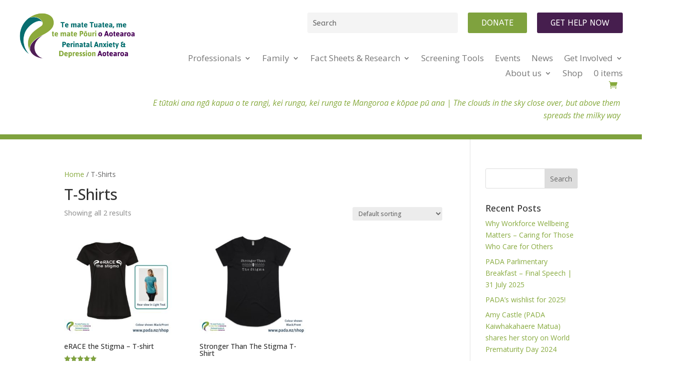

--- FILE ---
content_type: text/html; charset=UTF-8
request_url: https://pada.nz/product-category/t-shirts/
body_size: 26229
content:
<!DOCTYPE html>
<html lang="en-US">
<head>
	<meta charset="UTF-8" />
<meta http-equiv="X-UA-Compatible" content="IE=edge">
	<link rel="pingback" href="https://pada.nz/xmlrpc.php" />

	<script type="text/javascript">
		document.documentElement.className = 'js';
	</script>
	
	<meta name='robots' content='index, follow, max-image-preview:large, max-snippet:-1, max-video-preview:-1' />

            <script data-no-defer="1" data-ezscrex="false" data-cfasync="false" data-pagespeed-no-defer data-cookieconsent="ignore">
                var ctPublicFunctions = {"_ajax_nonce":"25a033a916","_rest_nonce":"e8303f4197","_ajax_url":"\/wp-admin\/admin-ajax.php","_rest_url":"https:\/\/pada.nz\/wp-json\/","data__cookies_type":"native","data__ajax_type":"rest","data__bot_detector_enabled":"0","data__frontend_data_log_enabled":1,"cookiePrefix":"","wprocket_detected":false,"host_url":"pada.nz","text__ee_click_to_select":"Click to select the whole data","text__ee_original_email":"The complete one is","text__ee_got_it":"Got it","text__ee_blocked":"Blocked","text__ee_cannot_connect":"Cannot connect","text__ee_cannot_decode":"Can not decode email. Unknown reason","text__ee_email_decoder":"CleanTalk email decoder","text__ee_wait_for_decoding":"The magic is on the way!","text__ee_decoding_process":"Please wait a few seconds while we decode the contact data."}
            </script>
        
            <script data-no-defer="1" data-ezscrex="false" data-cfasync="false" data-pagespeed-no-defer data-cookieconsent="ignore">
                var ctPublic = {"_ajax_nonce":"25a033a916","settings__forms__check_internal":"0","settings__forms__check_external":"0","settings__forms__force_protection":"0","settings__forms__search_test":"1","settings__forms__wc_add_to_cart":"0","settings__data__bot_detector_enabled":"0","settings__sfw__anti_crawler":0,"blog_home":"https:\/\/pada.nz\/","pixel__setting":"3","pixel__enabled":true,"pixel__url":"https:\/\/moderate1-v4.cleantalk.org\/pixel\/3d09496ae7e21db4bea2ff81b216511e.gif","data__email_check_before_post":"1","data__email_check_exist_post":"1","data__cookies_type":"native","data__key_is_ok":true,"data__visible_fields_required":true,"wl_brandname":"Anti-Spam by CleanTalk","wl_brandname_short":"CleanTalk","ct_checkjs_key":"24b7e1bbee709a5263a9881d860402c716b55260ab618e90de46c2a5347e1e2d","emailEncoderPassKey":"eb9a2a13d394586adea7edd357eccd63","bot_detector_forms_excluded":"W10=","advancedCacheExists":true,"varnishCacheExists":false,"wc_ajax_add_to_cart":true}
            </script>
        
	<!-- This site is optimized with the Yoast SEO plugin v26.8 - https://yoast.com/product/yoast-seo-wordpress/ -->
	<title>T-Shirts Archives - PADA - Perinatal Anxiety &amp; Depression Aotearoa</title>
	<link rel="canonical" href="https://pada.nz/product-category/t-shirts/" />
	<meta property="og:locale" content="en_US" />
	<meta property="og:type" content="article" />
	<meta property="og:title" content="T-Shirts Archives - PADA - Perinatal Anxiety &amp; Depression Aotearoa" />
	<meta property="og:url" content="https://pada.nz/product-category/t-shirts/" />
	<meta property="og:site_name" content="PADA - Perinatal Anxiety &amp; Depression Aotearoa" />
	<meta name="twitter:card" content="summary_large_image" />
	<script type="application/ld+json" class="yoast-schema-graph">{"@context":"https://schema.org","@graph":[{"@type":"CollectionPage","@id":"https://pada.nz/product-category/t-shirts/","url":"https://pada.nz/product-category/t-shirts/","name":"T-Shirts Archives - PADA - Perinatal Anxiety &amp; Depression Aotearoa","isPartOf":{"@id":"https://pada.nz/#website"},"primaryImageOfPage":{"@id":"https://pada.nz/product-category/t-shirts/#primaryimage"},"image":{"@id":"https://pada.nz/product-category/t-shirts/#primaryimage"},"thumbnailUrl":"https://pada.nz/wp-content/uploads/2021/04/T-shirts-with-logos-10-scaled.jpg","breadcrumb":{"@id":"https://pada.nz/product-category/t-shirts/#breadcrumb"},"inLanguage":"en-US"},{"@type":"ImageObject","inLanguage":"en-US","@id":"https://pada.nz/product-category/t-shirts/#primaryimage","url":"https://pada.nz/wp-content/uploads/2021/04/T-shirts-with-logos-10-scaled.jpg","contentUrl":"https://pada.nz/wp-content/uploads/2021/04/T-shirts-with-logos-10-scaled.jpg","width":2560,"height":2560},{"@type":"BreadcrumbList","@id":"https://pada.nz/product-category/t-shirts/#breadcrumb","itemListElement":[{"@type":"ListItem","position":1,"name":"Home","item":"https://pada.nz/"},{"@type":"ListItem","position":2,"name":"T-Shirts"}]},{"@type":"WebSite","@id":"https://pada.nz/#website","url":"https://pada.nz/","name":"PADA - Perinatal Anxiety &amp; Depression Aotearoa","description":"Education &amp; Training for Perinatal Mental Health Support","publisher":{"@id":"https://pada.nz/#organization"},"potentialAction":[{"@type":"SearchAction","target":{"@type":"EntryPoint","urlTemplate":"https://pada.nz/?s={search_term_string}"},"query-input":{"@type":"PropertyValueSpecification","valueRequired":true,"valueName":"search_term_string"}}],"inLanguage":"en-US"},{"@type":"Organization","@id":"https://pada.nz/#organization","name":"Pada","url":"https://pada.nz/","logo":{"@type":"ImageObject","inLanguage":"en-US","@id":"https://pada.nz/#/schema/logo/image/","url":"https://pada.nz/wp-content/uploads/2021/06/PADA-Maori-First-Logo-high-res-1.png","contentUrl":"https://pada.nz/wp-content/uploads/2021/06/PADA-Maori-First-Logo-high-res-1.png","width":500,"height":256,"caption":"Pada"},"image":{"@id":"https://pada.nz/#/schema/logo/image/"}}]}</script>
	<!-- / Yoast SEO plugin. -->


<link rel='dns-prefetch' href='//pada.nz' />
<link rel='dns-prefetch' href='//fonts.googleapis.com' />
<link rel="alternate" type="application/rss+xml" title="PADA - Perinatal Anxiety &amp; Depression Aotearoa &raquo; Feed" href="https://pada.nz/feed/" />
<link rel="alternate" type="application/rss+xml" title="PADA - Perinatal Anxiety &amp; Depression Aotearoa &raquo; Comments Feed" href="https://pada.nz/comments/feed/" />
<link rel="alternate" type="text/calendar" title="PADA - Perinatal Anxiety &amp; Depression Aotearoa &raquo; iCal Feed" href="https://pada.nz/events/?ical=1" />
<link rel="alternate" type="application/rss+xml" title="PADA - Perinatal Anxiety &amp; Depression Aotearoa &raquo; T-Shirts Category Feed" href="https://pada.nz/product-category/t-shirts/feed/" />
<meta content="Divi v.4.27.1" name="generator"/><style id='wp-img-auto-sizes-contain-inline-css' type='text/css'>
img:is([sizes=auto i],[sizes^="auto," i]){contain-intrinsic-size:3000px 1500px}
/*# sourceURL=wp-img-auto-sizes-contain-inline-css */
</style>
<style id='wp-emoji-styles-inline-css' type='text/css'>

	img.wp-smiley, img.emoji {
		display: inline !important;
		border: none !important;
		box-shadow: none !important;
		height: 1em !important;
		width: 1em !important;
		margin: 0 0.07em !important;
		vertical-align: -0.1em !important;
		background: none !important;
		padding: 0 !important;
	}
/*# sourceURL=wp-emoji-styles-inline-css */
</style>
<link rel='stylesheet' id='wp-block-library-css' href='https://pada.nz/wp-includes/css/dist/block-library/style.min.css?ver=6.9' type='text/css' media='all' />
<style id='global-styles-inline-css' type='text/css'>
:root{--wp--preset--aspect-ratio--square: 1;--wp--preset--aspect-ratio--4-3: 4/3;--wp--preset--aspect-ratio--3-4: 3/4;--wp--preset--aspect-ratio--3-2: 3/2;--wp--preset--aspect-ratio--2-3: 2/3;--wp--preset--aspect-ratio--16-9: 16/9;--wp--preset--aspect-ratio--9-16: 9/16;--wp--preset--color--black: #000000;--wp--preset--color--cyan-bluish-gray: #abb8c3;--wp--preset--color--white: #ffffff;--wp--preset--color--pale-pink: #f78da7;--wp--preset--color--vivid-red: #cf2e2e;--wp--preset--color--luminous-vivid-orange: #ff6900;--wp--preset--color--luminous-vivid-amber: #fcb900;--wp--preset--color--light-green-cyan: #7bdcb5;--wp--preset--color--vivid-green-cyan: #00d084;--wp--preset--color--pale-cyan-blue: #8ed1fc;--wp--preset--color--vivid-cyan-blue: #0693e3;--wp--preset--color--vivid-purple: #9b51e0;--wp--preset--gradient--vivid-cyan-blue-to-vivid-purple: linear-gradient(135deg,rgb(6,147,227) 0%,rgb(155,81,224) 100%);--wp--preset--gradient--light-green-cyan-to-vivid-green-cyan: linear-gradient(135deg,rgb(122,220,180) 0%,rgb(0,208,130) 100%);--wp--preset--gradient--luminous-vivid-amber-to-luminous-vivid-orange: linear-gradient(135deg,rgb(252,185,0) 0%,rgb(255,105,0) 100%);--wp--preset--gradient--luminous-vivid-orange-to-vivid-red: linear-gradient(135deg,rgb(255,105,0) 0%,rgb(207,46,46) 100%);--wp--preset--gradient--very-light-gray-to-cyan-bluish-gray: linear-gradient(135deg,rgb(238,238,238) 0%,rgb(169,184,195) 100%);--wp--preset--gradient--cool-to-warm-spectrum: linear-gradient(135deg,rgb(74,234,220) 0%,rgb(151,120,209) 20%,rgb(207,42,186) 40%,rgb(238,44,130) 60%,rgb(251,105,98) 80%,rgb(254,248,76) 100%);--wp--preset--gradient--blush-light-purple: linear-gradient(135deg,rgb(255,206,236) 0%,rgb(152,150,240) 100%);--wp--preset--gradient--blush-bordeaux: linear-gradient(135deg,rgb(254,205,165) 0%,rgb(254,45,45) 50%,rgb(107,0,62) 100%);--wp--preset--gradient--luminous-dusk: linear-gradient(135deg,rgb(255,203,112) 0%,rgb(199,81,192) 50%,rgb(65,88,208) 100%);--wp--preset--gradient--pale-ocean: linear-gradient(135deg,rgb(255,245,203) 0%,rgb(182,227,212) 50%,rgb(51,167,181) 100%);--wp--preset--gradient--electric-grass: linear-gradient(135deg,rgb(202,248,128) 0%,rgb(113,206,126) 100%);--wp--preset--gradient--midnight: linear-gradient(135deg,rgb(2,3,129) 0%,rgb(40,116,252) 100%);--wp--preset--font-size--small: 13px;--wp--preset--font-size--medium: 20px;--wp--preset--font-size--large: 36px;--wp--preset--font-size--x-large: 42px;--wp--preset--spacing--20: 0.44rem;--wp--preset--spacing--30: 0.67rem;--wp--preset--spacing--40: 1rem;--wp--preset--spacing--50: 1.5rem;--wp--preset--spacing--60: 2.25rem;--wp--preset--spacing--70: 3.38rem;--wp--preset--spacing--80: 5.06rem;--wp--preset--shadow--natural: 6px 6px 9px rgba(0, 0, 0, 0.2);--wp--preset--shadow--deep: 12px 12px 50px rgba(0, 0, 0, 0.4);--wp--preset--shadow--sharp: 6px 6px 0px rgba(0, 0, 0, 0.2);--wp--preset--shadow--outlined: 6px 6px 0px -3px rgb(255, 255, 255), 6px 6px rgb(0, 0, 0);--wp--preset--shadow--crisp: 6px 6px 0px rgb(0, 0, 0);}:root { --wp--style--global--content-size: 823px;--wp--style--global--wide-size: 1080px; }:where(body) { margin: 0; }.wp-site-blocks > .alignleft { float: left; margin-right: 2em; }.wp-site-blocks > .alignright { float: right; margin-left: 2em; }.wp-site-blocks > .aligncenter { justify-content: center; margin-left: auto; margin-right: auto; }:where(.is-layout-flex){gap: 0.5em;}:where(.is-layout-grid){gap: 0.5em;}.is-layout-flow > .alignleft{float: left;margin-inline-start: 0;margin-inline-end: 2em;}.is-layout-flow > .alignright{float: right;margin-inline-start: 2em;margin-inline-end: 0;}.is-layout-flow > .aligncenter{margin-left: auto !important;margin-right: auto !important;}.is-layout-constrained > .alignleft{float: left;margin-inline-start: 0;margin-inline-end: 2em;}.is-layout-constrained > .alignright{float: right;margin-inline-start: 2em;margin-inline-end: 0;}.is-layout-constrained > .aligncenter{margin-left: auto !important;margin-right: auto !important;}.is-layout-constrained > :where(:not(.alignleft):not(.alignright):not(.alignfull)){max-width: var(--wp--style--global--content-size);margin-left: auto !important;margin-right: auto !important;}.is-layout-constrained > .alignwide{max-width: var(--wp--style--global--wide-size);}body .is-layout-flex{display: flex;}.is-layout-flex{flex-wrap: wrap;align-items: center;}.is-layout-flex > :is(*, div){margin: 0;}body .is-layout-grid{display: grid;}.is-layout-grid > :is(*, div){margin: 0;}body{padding-top: 0px;padding-right: 0px;padding-bottom: 0px;padding-left: 0px;}:root :where(.wp-element-button, .wp-block-button__link){background-color: #32373c;border-width: 0;color: #fff;font-family: inherit;font-size: inherit;font-style: inherit;font-weight: inherit;letter-spacing: inherit;line-height: inherit;padding-top: calc(0.667em + 2px);padding-right: calc(1.333em + 2px);padding-bottom: calc(0.667em + 2px);padding-left: calc(1.333em + 2px);text-decoration: none;text-transform: inherit;}.has-black-color{color: var(--wp--preset--color--black) !important;}.has-cyan-bluish-gray-color{color: var(--wp--preset--color--cyan-bluish-gray) !important;}.has-white-color{color: var(--wp--preset--color--white) !important;}.has-pale-pink-color{color: var(--wp--preset--color--pale-pink) !important;}.has-vivid-red-color{color: var(--wp--preset--color--vivid-red) !important;}.has-luminous-vivid-orange-color{color: var(--wp--preset--color--luminous-vivid-orange) !important;}.has-luminous-vivid-amber-color{color: var(--wp--preset--color--luminous-vivid-amber) !important;}.has-light-green-cyan-color{color: var(--wp--preset--color--light-green-cyan) !important;}.has-vivid-green-cyan-color{color: var(--wp--preset--color--vivid-green-cyan) !important;}.has-pale-cyan-blue-color{color: var(--wp--preset--color--pale-cyan-blue) !important;}.has-vivid-cyan-blue-color{color: var(--wp--preset--color--vivid-cyan-blue) !important;}.has-vivid-purple-color{color: var(--wp--preset--color--vivid-purple) !important;}.has-black-background-color{background-color: var(--wp--preset--color--black) !important;}.has-cyan-bluish-gray-background-color{background-color: var(--wp--preset--color--cyan-bluish-gray) !important;}.has-white-background-color{background-color: var(--wp--preset--color--white) !important;}.has-pale-pink-background-color{background-color: var(--wp--preset--color--pale-pink) !important;}.has-vivid-red-background-color{background-color: var(--wp--preset--color--vivid-red) !important;}.has-luminous-vivid-orange-background-color{background-color: var(--wp--preset--color--luminous-vivid-orange) !important;}.has-luminous-vivid-amber-background-color{background-color: var(--wp--preset--color--luminous-vivid-amber) !important;}.has-light-green-cyan-background-color{background-color: var(--wp--preset--color--light-green-cyan) !important;}.has-vivid-green-cyan-background-color{background-color: var(--wp--preset--color--vivid-green-cyan) !important;}.has-pale-cyan-blue-background-color{background-color: var(--wp--preset--color--pale-cyan-blue) !important;}.has-vivid-cyan-blue-background-color{background-color: var(--wp--preset--color--vivid-cyan-blue) !important;}.has-vivid-purple-background-color{background-color: var(--wp--preset--color--vivid-purple) !important;}.has-black-border-color{border-color: var(--wp--preset--color--black) !important;}.has-cyan-bluish-gray-border-color{border-color: var(--wp--preset--color--cyan-bluish-gray) !important;}.has-white-border-color{border-color: var(--wp--preset--color--white) !important;}.has-pale-pink-border-color{border-color: var(--wp--preset--color--pale-pink) !important;}.has-vivid-red-border-color{border-color: var(--wp--preset--color--vivid-red) !important;}.has-luminous-vivid-orange-border-color{border-color: var(--wp--preset--color--luminous-vivid-orange) !important;}.has-luminous-vivid-amber-border-color{border-color: var(--wp--preset--color--luminous-vivid-amber) !important;}.has-light-green-cyan-border-color{border-color: var(--wp--preset--color--light-green-cyan) !important;}.has-vivid-green-cyan-border-color{border-color: var(--wp--preset--color--vivid-green-cyan) !important;}.has-pale-cyan-blue-border-color{border-color: var(--wp--preset--color--pale-cyan-blue) !important;}.has-vivid-cyan-blue-border-color{border-color: var(--wp--preset--color--vivid-cyan-blue) !important;}.has-vivid-purple-border-color{border-color: var(--wp--preset--color--vivid-purple) !important;}.has-vivid-cyan-blue-to-vivid-purple-gradient-background{background: var(--wp--preset--gradient--vivid-cyan-blue-to-vivid-purple) !important;}.has-light-green-cyan-to-vivid-green-cyan-gradient-background{background: var(--wp--preset--gradient--light-green-cyan-to-vivid-green-cyan) !important;}.has-luminous-vivid-amber-to-luminous-vivid-orange-gradient-background{background: var(--wp--preset--gradient--luminous-vivid-amber-to-luminous-vivid-orange) !important;}.has-luminous-vivid-orange-to-vivid-red-gradient-background{background: var(--wp--preset--gradient--luminous-vivid-orange-to-vivid-red) !important;}.has-very-light-gray-to-cyan-bluish-gray-gradient-background{background: var(--wp--preset--gradient--very-light-gray-to-cyan-bluish-gray) !important;}.has-cool-to-warm-spectrum-gradient-background{background: var(--wp--preset--gradient--cool-to-warm-spectrum) !important;}.has-blush-light-purple-gradient-background{background: var(--wp--preset--gradient--blush-light-purple) !important;}.has-blush-bordeaux-gradient-background{background: var(--wp--preset--gradient--blush-bordeaux) !important;}.has-luminous-dusk-gradient-background{background: var(--wp--preset--gradient--luminous-dusk) !important;}.has-pale-ocean-gradient-background{background: var(--wp--preset--gradient--pale-ocean) !important;}.has-electric-grass-gradient-background{background: var(--wp--preset--gradient--electric-grass) !important;}.has-midnight-gradient-background{background: var(--wp--preset--gradient--midnight) !important;}.has-small-font-size{font-size: var(--wp--preset--font-size--small) !important;}.has-medium-font-size{font-size: var(--wp--preset--font-size--medium) !important;}.has-large-font-size{font-size: var(--wp--preset--font-size--large) !important;}.has-x-large-font-size{font-size: var(--wp--preset--font-size--x-large) !important;}
/*# sourceURL=global-styles-inline-css */
</style>

<link rel='stylesheet' id='cleantalk-public-css-css' href='https://pada.nz/wp-content/plugins/cleantalk-spam-protect/css/cleantalk-public.min.css?ver=6.70.1_1768888126' type='text/css' media='all' />
<link rel='stylesheet' id='cleantalk-email-decoder-css-css' href='https://pada.nz/wp-content/plugins/cleantalk-spam-protect/css/cleantalk-email-decoder.min.css?ver=6.70.1_1768888126' type='text/css' media='all' />
<link rel='stylesheet' id='wpmenucart-css' href='https://pada.nz/wp-content/plugins/woocommerce-menu-bar-cart/assets/css/wpmenucart-main.min.css?ver=2.14.12' type='text/css' media='all' />
<style id='wpmenucart-inline-css' type='text/css'>
.et-cart-info { display:none !important; } .site-header-cart { display:none !important; }
/*# sourceURL=wpmenucart-inline-css */
</style>
<link rel='stylesheet' id='woocommerce-layout-css' href='https://pada.nz/wp-content/plugins/woocommerce/assets/css/woocommerce-layout.css?ver=10.4.3' type='text/css' media='all' />
<link rel='stylesheet' id='woocommerce-smallscreen-css' href='https://pada.nz/wp-content/plugins/woocommerce/assets/css/woocommerce-smallscreen.css?ver=10.4.3' type='text/css' media='only screen and (max-width: 768px)' />
<link rel='stylesheet' id='woocommerce-general-css' href='https://pada.nz/wp-content/plugins/woocommerce/assets/css/woocommerce.css?ver=10.4.3' type='text/css' media='all' />
<style id='woocommerce-inline-inline-css' type='text/css'>
.woocommerce form .form-row .required { visibility: visible; }
/*# sourceURL=woocommerce-inline-inline-css */
</style>
<link rel='stylesheet' id='ppress-frontend-css' href='https://pada.nz/wp-content/plugins/wp-user-avatar/assets/css/frontend.min.css?ver=4.16.8' type='text/css' media='all' />
<link rel='stylesheet' id='ppress-flatpickr-css' href='https://pada.nz/wp-content/plugins/wp-user-avatar/assets/flatpickr/flatpickr.min.css?ver=4.16.8' type='text/css' media='all' />
<link rel='stylesheet' id='ppress-select2-css' href='https://pada.nz/wp-content/plugins/wp-user-avatar/assets/select2/select2.min.css?ver=6.9' type='text/css' media='all' />
<link rel='stylesheet' id='et-divi-open-sans-css' href='https://fonts.googleapis.com/css?family=Open+Sans:300italic,400italic,600italic,700italic,800italic,400,300,600,700,800&#038;subset=latin,latin-ext&#038;display=swap' type='text/css' media='all' />
<link rel='stylesheet' id='divi-blog-extras-styles-css' href='https://pada.nz/wp-content/plugins/divi-blog-extras/styles/style.min.css?ver=2.6.4' type='text/css' media='all' />
<link rel='stylesheet' id='wc-builder-divi-styles-css' href='https://pada.nz/wp-content/plugins/wc-builder-divi-premium/divi-4/styles/style.min.css?ver=5.0.0' type='text/css' media='all' />
<link rel='stylesheet' id='photoswipe-css' href='https://pada.nz/wp-content/plugins/woocommerce/assets/css/photoswipe/photoswipe.min.css?ver=10.4.3' type='text/css' media='all' />
<link rel='stylesheet' id='photoswipe-default-skin-css' href='https://pada.nz/wp-content/plugins/woocommerce/assets/css/photoswipe/default-skin/default-skin.min.css?ver=10.4.3' type='text/css' media='all' />
<link rel='stylesheet' id='select2-css' href='https://pada.nz/wp-content/plugins/woocommerce/assets/css/select2.css?ver=10.4.3' type='text/css' media='all' />
<link rel='stylesheet' id='wcbd-css-css' href='https://pada.nz/wp-content/plugins/wc-builder-divi-premium/includes/assets/frontend/css/style.css?ver=6.9' type='text/css' media='all' />
<link rel='stylesheet' id='divi-style-css' href='https://pada.nz/wp-content/themes/Divi/style-static-cpt.min.css?ver=4.27.1' type='text/css' media='all' />
<script src="https://pada.nz/wp-content/plugins/cleantalk-spam-protect/js/apbct-public-bundle_gathering.min.js?ver=6.70.1_1768888126" id="apbct-public-bundle_gathering.min-js-js"></script>
<script src="https://pada.nz/wp-includes/js/jquery/jquery.min.js?ver=3.7.1" id="jquery-core-js"></script>
<script src="https://pada.nz/wp-includes/js/jquery/jquery-migrate.min.js?ver=3.4.1" id="jquery-migrate-js"></script>
<script src="https://pada.nz/wp-content/plugins/woocommerce/assets/js/jquery-blockui/jquery.blockUI.min.js?ver=2.7.0-wc.10.4.3" id="wc-jquery-blockui-js" defer data-wp-strategy="defer"></script>
<script id="wc-add-to-cart-js-extra">
var wc_add_to_cart_params = {"ajax_url":"/wp-admin/admin-ajax.php","wc_ajax_url":"/?wc-ajax=%%endpoint%%","i18n_view_cart":"View cart","cart_url":"https://pada.nz/cart/","is_cart":"","cart_redirect_after_add":"no"};
//# sourceURL=wc-add-to-cart-js-extra
</script>
<script src="https://pada.nz/wp-content/plugins/woocommerce/assets/js/frontend/add-to-cart.min.js?ver=10.4.3" id="wc-add-to-cart-js" defer data-wp-strategy="defer"></script>
<script src="https://pada.nz/wp-content/plugins/woocommerce/assets/js/js-cookie/js.cookie.min.js?ver=2.1.4-wc.10.4.3" id="wc-js-cookie-js" defer data-wp-strategy="defer"></script>
<script id="woocommerce-js-extra">
var woocommerce_params = {"ajax_url":"/wp-admin/admin-ajax.php","wc_ajax_url":"/?wc-ajax=%%endpoint%%","i18n_password_show":"Show password","i18n_password_hide":"Hide password"};
//# sourceURL=woocommerce-js-extra
</script>
<script src="https://pada.nz/wp-content/plugins/woocommerce/assets/js/frontend/woocommerce.min.js?ver=10.4.3" id="woocommerce-js" defer data-wp-strategy="defer"></script>
<script src="https://pada.nz/wp-content/plugins/wp-user-avatar/assets/flatpickr/flatpickr.min.js?ver=4.16.8" id="ppress-flatpickr-js"></script>
<script src="https://pada.nz/wp-content/plugins/wp-user-avatar/assets/select2/select2.min.js?ver=4.16.8" id="ppress-select2-js"></script>
<script src="https://pada.nz/wp-content/plugins/woocommerce/assets/js/zoom/jquery.zoom.min.js?ver=1.7.21-wc.10.4.3" id="wc-zoom-js" defer data-wp-strategy="defer"></script>
<script src="https://pada.nz/wp-content/plugins/woocommerce/assets/js/flexslider/jquery.flexslider.min.js?ver=2.7.2-wc.10.4.3" id="wc-flexslider-js" defer data-wp-strategy="defer"></script>
<script src="https://pada.nz/wp-content/plugins/woocommerce/assets/js/photoswipe/photoswipe.min.js?ver=4.1.1-wc.10.4.3" id="wc-photoswipe-js" defer data-wp-strategy="defer"></script>
<script src="https://pada.nz/wp-content/plugins/woocommerce/assets/js/photoswipe/photoswipe-ui-default.min.js?ver=4.1.1-wc.10.4.3" id="wc-photoswipe-ui-default-js" defer data-wp-strategy="defer"></script>
<script id="wc-single-product-js-extra">
var wc_single_product_params = {"i18n_required_rating_text":"Please select a rating","i18n_rating_options":["1 of 5 stars","2 of 5 stars","3 of 5 stars","4 of 5 stars","5 of 5 stars"],"i18n_product_gallery_trigger_text":"View full-screen image gallery","review_rating_required":"yes","flexslider":{"rtl":false,"animation":"slide","smoothHeight":true,"directionNav":false,"controlNav":"thumbnails","slideshow":false,"animationSpeed":500,"animationLoop":false,"allowOneSlide":false},"zoom_enabled":"1","zoom_options":[],"photoswipe_enabled":"1","photoswipe_options":{"shareEl":false,"closeOnScroll":false,"history":false,"hideAnimationDuration":0,"showAnimationDuration":0},"flexslider_enabled":"1"};
//# sourceURL=wc-single-product-js-extra
</script>
<script src="https://pada.nz/wp-content/plugins/woocommerce/assets/js/frontend/single-product.min.js?ver=10.4.3" id="wc-single-product-js" defer data-wp-strategy="defer"></script>
<script id="wc-cart-fragments-js-extra">
var wc_cart_fragments_params = {"ajax_url":"/wp-admin/admin-ajax.php","wc_ajax_url":"/?wc-ajax=%%endpoint%%","cart_hash_key":"wc_cart_hash_345124c5f081ea686dc5cf32def12462","fragment_name":"wc_fragments_345124c5f081ea686dc5cf32def12462","request_timeout":"5000"};
//# sourceURL=wc-cart-fragments-js-extra
</script>
<script src="https://pada.nz/wp-content/plugins/woocommerce/assets/js/frontend/cart-fragments.min.js?ver=10.4.3" id="wc-cart-fragments-js" defer data-wp-strategy="defer"></script>
<script id="wc-country-select-js-extra">
var wc_country_select_params = {"countries":"{\"NZ\":{\"NTL\":\"Northland\",\"AUK\":\"Auckland\",\"WKO\":\"Waikato\",\"BOP\":\"Bay of Plenty\",\"TKI\":\"Taranaki\",\"GIS\":\"Gisborne\",\"HKB\":\"Hawke\\u2019s Bay\",\"MWT\":\"Manawatu-Whanganui\",\"WGN\":\"Wellington\",\"NSN\":\"Nelson\",\"MBH\":\"Marlborough\",\"TAS\":\"Tasman\",\"WTC\":\"West Coast\",\"CAN\":\"Canterbury\",\"OTA\":\"Otago\",\"STL\":\"Southland\"}}","i18n_select_state_text":"Select an option\u2026","i18n_no_matches":"No matches found","i18n_ajax_error":"Loading failed","i18n_input_too_short_1":"Please enter 1 or more characters","i18n_input_too_short_n":"Please enter %qty% or more characters","i18n_input_too_long_1":"Please delete 1 character","i18n_input_too_long_n":"Please delete %qty% characters","i18n_selection_too_long_1":"You can only select 1 item","i18n_selection_too_long_n":"You can only select %qty% items","i18n_load_more":"Loading more results\u2026","i18n_searching":"Searching\u2026"};
//# sourceURL=wc-country-select-js-extra
</script>
<script src="https://pada.nz/wp-content/plugins/woocommerce/assets/js/frontend/country-select.min.js?ver=10.4.3" id="wc-country-select-js" defer data-wp-strategy="defer"></script>
<script id="wc-address-i18n-js-extra">
var wc_address_i18n_params = {"locale":"{\"NZ\":{\"postcode\":{\"label\":\"Postcode\"},\"state\":{\"required\":false,\"label\":\"Region\"}},\"default\":{\"first_name\":{\"label\":\"First name\",\"required\":true,\"class\":[\"form-row-first\"],\"autocomplete\":\"given-name\",\"priority\":10},\"last_name\":{\"label\":\"Last name\",\"required\":true,\"class\":[\"form-row-last\"],\"autocomplete\":\"family-name\",\"priority\":20},\"company\":{\"label\":\"Company name\",\"class\":[\"form-row-wide\"],\"autocomplete\":\"organization\",\"priority\":30,\"required\":false},\"country\":{\"type\":\"country\",\"label\":\"Country / Region\",\"required\":true,\"class\":[\"form-row-wide\",\"address-field\",\"update_totals_on_change\"],\"autocomplete\":\"country\",\"priority\":40},\"address_1\":{\"label\":\"Street address\",\"placeholder\":\"House number and street name\",\"required\":true,\"class\":[\"form-row-wide\",\"address-field\"],\"autocomplete\":\"address-line1\",\"priority\":50},\"address_2\":{\"label\":\"Apartment, suite, unit, etc.\",\"label_class\":[\"screen-reader-text\"],\"placeholder\":\"Apartment, suite, unit, etc. (optional)\",\"class\":[\"form-row-wide\",\"address-field\"],\"autocomplete\":\"address-line2\",\"priority\":60,\"required\":false},\"city\":{\"label\":\"Town / City\",\"required\":true,\"class\":[\"form-row-wide\",\"address-field\"],\"autocomplete\":\"address-level2\",\"priority\":70},\"state\":{\"type\":\"state\",\"label\":\"State / County\",\"required\":true,\"class\":[\"form-row-wide\",\"address-field\"],\"validate\":[\"state\"],\"autocomplete\":\"address-level1\",\"priority\":80},\"postcode\":{\"label\":\"Postcode / ZIP\",\"required\":true,\"class\":[\"form-row-wide\",\"address-field\"],\"validate\":[\"postcode\"],\"autocomplete\":\"postal-code\",\"priority\":90}}}","locale_fields":"{\"address_1\":\"#billing_address_1_field, #shipping_address_1_field\",\"address_2\":\"#billing_address_2_field, #shipping_address_2_field\",\"state\":\"#billing_state_field, #shipping_state_field, #calc_shipping_state_field\",\"postcode\":\"#billing_postcode_field, #shipping_postcode_field, #calc_shipping_postcode_field\",\"city\":\"#billing_city_field, #shipping_city_field, #calc_shipping_city_field\"}","i18n_required_text":"required","i18n_optional_text":"optional"};
//# sourceURL=wc-address-i18n-js-extra
</script>
<script src="https://pada.nz/wp-content/plugins/woocommerce/assets/js/frontend/address-i18n.min.js?ver=10.4.3" id="wc-address-i18n-js" defer data-wp-strategy="defer"></script>
<script id="wc-checkout-js-extra">
var wc_checkout_params = {"ajax_url":"/wp-admin/admin-ajax.php","wc_ajax_url":"/?wc-ajax=%%endpoint%%","update_order_review_nonce":"d7e66b96de","apply_coupon_nonce":"ddb4c72832","remove_coupon_nonce":"875806d190","option_guest_checkout":"yes","checkout_url":"/?wc-ajax=checkout","is_checkout":"0","debug_mode":"","i18n_checkout_error":"There was an error processing your order. Please check for any charges in your payment method and review your \u003Ca href=\"https://pada.nz/my-account/orders/\"\u003Eorder history\u003C/a\u003E before placing the order again."};
//# sourceURL=wc-checkout-js-extra
</script>
<script src="https://pada.nz/wp-content/plugins/woocommerce/assets/js/frontend/checkout.min.js?ver=10.4.3" id="wc-checkout-js" defer data-wp-strategy="defer"></script>
<script src="https://pada.nz/wp-content/plugins/woocommerce/assets/js/select2/select2.full.min.js?ver=4.0.3-wc.10.4.3" id="wc-select2-js" defer data-wp-strategy="defer"></script>
<script src="https://pada.nz/wp-content/plugins/woocommerce/assets/js/selectWoo/selectWoo.full.min.js?ver=1.0.9-wc.10.4.3" id="selectWoo-js" defer data-wp-strategy="defer"></script>
<link rel="https://api.w.org/" href="https://pada.nz/wp-json/" /><link rel="alternate" title="JSON" type="application/json" href="https://pada.nz/wp-json/wp/v2/product_cat/46" /><link rel="EditURI" type="application/rsd+xml" title="RSD" href="https://pada.nz/xmlrpc.php?rsd" />
<meta name="generator" content="WordPress 6.9" />
<meta name="generator" content="WooCommerce 10.4.3" />
<meta name="et-api-version" content="v1"><meta name="et-api-origin" content="https://pada.nz"><link rel="https://theeventscalendar.com/" href="https://pada.nz/wp-json/tribe/tickets/v1/" /><meta name="tec-api-version" content="v1"><meta name="tec-api-origin" content="https://pada.nz"><link rel="alternate" href="https://pada.nz/wp-json/tribe/events/v1/" /><meta name="viewport" content="width=device-width, initial-scale=1.0, maximum-scale=1.0, user-scalable=0" />	<noscript><style>.woocommerce-product-gallery{ opacity: 1 !important; }</style></noscript>
	<script src="https://cdnjs.cloudflare.com/ajax/libs/slick-carousel/1.6.0/slick.js"></script>
<!-- Global site tag (gtag.js) - Google Analytics -->
<script async src="https://www.googletagmanager.com/gtag/js?id=UA-80983103-1"></script>
<script>
  window.dataLayer = window.dataLayer || [];
  function gtag(){dataLayer.push(arguments);}
  gtag('js', new Date());

  gtag('config', 'UA-80983103-1');
</script><link rel="icon" href="https://pada.nz/wp-content/uploads/2021/06/cropped-Pada-favicon-32x32.png" sizes="32x32" />
<link rel="icon" href="https://pada.nz/wp-content/uploads/2021/06/cropped-Pada-favicon-192x192.png" sizes="192x192" />
<link rel="apple-touch-icon" href="https://pada.nz/wp-content/uploads/2021/06/cropped-Pada-favicon-180x180.png" />
<meta name="msapplication-TileImage" content="https://pada.nz/wp-content/uploads/2021/06/cropped-Pada-favicon-270x270.png" />
<link rel="stylesheet" id="et-divi-customizer-cpt-global-cached-inline-styles" href="https://pada.nz/wp-content/et-cache/global/et-divi-customizer-cpt-global.min.css?ver=1768448110" /><link rel="stylesheet" id="et-divi-customizer-global-cached-inline-styles" href="https://pada.nz/wp-content/et-cache/global/et-divi-customizer-global.min.css?ver=1768448110" /><style id="divi-toolbox-inline-style">	
body{font-weight:400}body.et_pb_button_helper_class .et_pb_button{font-weight:500}#footer-info{letter-spacing:0;text-transform:none;font-variant:normal}.pulse,.grow,.shrink,.buzz,.move_down,.move_up{transform:perspective(1px) translateZ(0);transition:all .3s ease-in-out!important}.jello:hover{animation:jello .9s both}.wobble:hover{animation:wobble .82s cubic-bezier(.36,.07,.19,.97) both}.heartbeat:hover{animation:heartbeat 1.5s ease-in-out infinite both}.pulse:hover{animation:pulse 1s ease-in-out infinite both}.grow:hover{transform:scale(1.1)}.shrink:hover{transform:scale(.9)}.move_up:hover{transform:translateY(-8px)}.move_down:hover{transform:translateY(8px)}@keyframes jello{0%,100%{transform:scale3d(1,1,1)}30%{transform:scale3d(1.25,.75,1)}40%{transform:scale3d(.75,1.25,1)}50%{transform:scale3d(1.15,.85,1)}65%{transform:scale3d(.95,1.05,1)}75%{transform:scale3d(1.05,.95,1)}}@keyframes wobble{16.65%{transform:translateX(5px)}33.3%{transform:translateX(-4px)}49.95%{transform:translateX(3px)}66.6%{transform:translateX(-2px)}83.25%{transform:translateX(1px)}100%{transform:translateX(0)}}@keyframes heartbeat{from{transform:scale(1);transform-origin:center center;animation-timing-function:ease-out}10%{transform:scale(.91);animation-timing-function:ease-in}17%{transform:scale(.98);animation-timing-function:ease-out}33%{transform:scale(.87);animation-timing-function:ease-in}45%{transform:scale(1);animation-timing-function:ease-out}}@keyframes pulse{25%{transform:scale(1.1)}75%{transform:scale(.9)}}.et-social-icon a.move_up:hover{transform:translateY(-2px)}.et-social-icon a.move_down:hover{transform:translateY(2px)}.toolbox_menu1 #top-menu>li>a:before,.toolbox_menu1 .dtb-menu ul.et-menu>li>a:before{content:'';display:block;background:#166664;width:100%;height:3px;left:50%;margin-left:-50%;position:absolute;top:27px;transition:all .3s ease-in-out;opacity:0;border-radius:0}.toolbox_menu1 #top-menu>li>a:hover:before,.toolbox_menu1 .dtb-menu ul.et-menu>li>a:hover:before,.toolbox_menu1 #top-menu>li.current_page_item>a:before,.toolbox_menu1 .dtb-menu ul.et-menu>li.current_page_item>a:before,.toolbox_menu1 #top-menu>li.current-menu-ancestor>a:before,.toolbox_menu1 .dtb-menu ul.et-menu>li.current-menu-ancestor>a:before{top:22px;opacity:1}.toolbox_menu1 #top-menu>li.menu-item-has-children>a:before,.toolbox_menu1 .dtb-menu ul.et-menu>li.menu-item-has-children>a:before{display:none}.toolbox_menu1 #top-menu>li>a>span,.toolbox_menu1 .dtb-menu ul.et-menu>li>a>span{z-index:2}#top-menu>li.cta-item>a>span,.dtb-menu .et-menu>li.cta-item>a>span,.et-db #et-boc .et-l .dtb-menu .et_mobile_menu li.cta-item>a>span,#et-secondary-nav li.cta-item>a>span{display:block}#top-menu>li.cta-item>a:before,#top-menu>li.cta-item>a>span:before,#top-menu>li.cta-item>a>span:after,.dtb-menu .et-menu>li.cta-item>a:before,.dtb-menu .et-menu>li.cta-item>a>span:before,.dtb-menu .et-menu>li.cta-item>a>span:after,#et-secondary-nav li.cta-item a>span:before,#et-secondary-nav li.cta-item a>span:after{display:none!important}.toolbox_menu4 #top-menu>li.cta-item>a,.toolbox_menu4 .dtb-menu .et-menu>li.cta-item>a,.toolbox_menu4 #et-secondary-nav li.cta-item>a{transition:all .3s ease-in-out!important}#top-menu>li.cta-item:not(.menu-item-has-children),.dtb-menu .et-menu>li.cta-item:not(.menu-item-has-children),.et-db #et-boc .dtb-menu .et_pb_menu__menu>nav>ul>li.cta-item:not(.menu-item-has-children){margin:0 25px}#et-secondary-nav>li.cta-item:not(.menu-item-has-children){margin:0 41px 0 25px}#top-menu>li.cta-item>a>span,.dtb-menu .et-menu>li.cta-item>a>span,.et-db #et-boc .et-l .dtb-menu .et_mobile_menu li.cta-item>a>span,#et-secondary-nav>li.cta-item>a>span{transition:all .3s ease-in-out;padding:10px 25px!important;margin:-10px -25px;border-radius:3px;background:#7fa23e!important;color:#fff!important;border-style:solid;border-width:2px;border-color:#7fa23e;font-family:ABeeZee;font-weight:400;font-size:14px;letter-spacing:0;text-transform:uppercase;font-variant:normal}#top-menu>li.cta-item>a:hover>span,.dtb-menu .et-menu>li.cta-item>a:hover>span,.et-db #et-boc .et-l .dtb-menu .et_mobile_menu li.cta-item>a:hover>span,#et-secondary-nav>li.cta-item>a:hover>span{background:#5f7c2f!important;color:#fff!important;border-color:#5f7c2f}#top-menu>li.cta-item>a:first-child:after,.dtb-menu .et-menu>li.cta-item>a:first-child:after,.et-db #et-boc .et-l .dtb-menu .et_mobile_menu li.cta-item>a #et-secondary-nav>li.cta-item>a:first-child:after{right:4px}#top-menu>li.cta-item.menu-item-has-children>a>span,.dtb-menu .et-menu>li.cta-item.menu-item-has-children>a>span,#et-secondary-nav>li.cta-item.menu-item-has-children>a>span{padding-right:62.5px!important}#top-menu>li.cta-item.menu-item-has-children>a:after,.dtb-menu .et-menu>li.cta-item.menu-item-has-children>a:after,#et-secondary-nav>li.cta-item.menu-item-has-children>a:after{right:29px;color:#fff!important;top:10px}#top-menu>li.cta-item.menu-item-has-children>a:first-child:after,.dtb-menu .et-menu>li.cta-item.menu-item-has-children>a:first-child:after,#et-secondary-nav>li.cta-item.menu-item-has-children>a:first-child:after{right:4px}#top-menu>li.cta-item.menu-item-has-children>a:hover:after,.dtb-menu .et-menu>li.cta-item.menu-item-has-children>a:hover:after,#et-secondary-nav>li.cta-item.menu-item-has-children>a:hover:after{color:#fff!important;z-index:2}@media only screen and (min-width:981px) and (max-width:980px){#logo,.logo_container,#main-header,.container{transition:all .4s ease-in-out}#et_mobile_nav_menu{display:none!important}#top-menu,nav#top-menu-nav{display:block!important}#et-secondary-nav,#et-secondary-menu,#et-info .et-social-icons{display:inline-block!important}#et-info{padding-top:0}#top-header .container{padding-top:.75em}.et_fixed_nav #page-container #main-header,.et_fixed_nav #page-container #top-header{position:fixed}.et_hide_primary_logo #main-header:not(.et-fixed-header) .centered-inline-logo-wrap,.et_hide_fixed_logo #main-header.et-fixed-header .centered-inline-logo-wrap,.et_header_style_centered.et_hide_primary_logo #main-header:not(.et-fixed-header) .logo_container,.et_header_style_centered.et_hide_fixed_logo #main-header.et-fixed-header .logo_container,.et_header_style_split.et_hide_primary_logo #main-header:not(.et-fixed-header) .logo_container,.et_header_style_split.et_hide_fixed_logo #main-header.et-fixed-header .logo_container{height:0;padding:0;opacity:0}.et_pb_fullwidth_menu.dtb-menu .et_pb_menu__menu,.et_pb_menu.dtb-menu .et_pb_menu__menu{display:flex}.dtb-menu .et_mobile_nav_menu{display:none;float:right}.et_pb_fullwidth_menu--style-inline_centered_logo.dtb-menu>div>.et_pb_menu__logo-wrap,.et_pb_menu--style-inline_centered_logo.dtb-menu>div>.et_pb_menu__logo-wrap{display:none}.et_hide_primary_logo #main-header:not(.et-fixed-header) .logo_container,.et_hide_fixed_logo #main-header.et-fixed-header .logo_container{height:0;opacity:0;transition:all .4s ease-in-out}}.et_pb_fullwidth_menu--without-logo.dtb-menu .et_pb_menu__menu>nav>ul>li,.et_pb_menu--without-logo.dtb-menu .et_pb_menu__menu>nav>ul>li{margin-top:0}.dtb-menu.et_pb_module{z-index:3}#top-menu-nav #top-menu>li>a,.dtb-menu .et-menu>li>a{text-transform:none;font-variant:normal}#top-menu-nav #top-menu>li>a{font-weight:400!important}#top-menu-nav #top-menu>li>a:hover,.dtb-menu ul.et-menu>li>a:hover,.et-db #et-boc .et-l .dtb-menu a:hover,.dtb-menu ul.et-menu>li:hover>a,.et-db #et-boc .et-l .dtb-menu li:hover>a{opacity:1;color:#BDC8D5}#main-header.et-fixed-header #top-menu-nav #top-menu>li>a:hover{color:#BDC8D5!important}#main-header{box-shadow:none!important;box-shadow:0 1px 0 rgba(0,0,0,.1)!important}#page-container #main-header.et-fixed-header{box-shadow:none!important;box-shadow:0 0 7px rgba(0,0,0,.1)!important}#top-header{box-shadow:none}#et-info-email,#et-info-phone,.et-cart-info span,#et-secondary-nav>li>a{font-weight:600;letter-spacing:0;text-transform:none;font-variant:normal}#et-info a,#et-secondary-menu>ul>li>a{color:#fff;position:relative}#et-info a:hover,#et-secondary-menu>ul>li>a:hover{opacity:1;color:#fff}#et-info a:after,#et-secondary-menu>ul:not(.et-social-icons)>li>a:before{content:'';display:block;position:absolute;top:-.8em;bottom:0;right:-.75em;left:-.75em;transition:all .3s ease-in-out;z-index:-1}#et-info a:after{bottom:-.65em}#et-info a:hover:after,#et-secondary-menu>ul>li>a:hover:before{background:rgba(0,0,0,0)}@media (min-width:981px){#main-header{transition:all .3s ease-in-out;height:auto}#wpadminbar{z-index:200001}#main-header.et-fixed-header{top:0!important;z-index:200000}#top-header.et-fixed-header{top:0!important;box-shadow:none}.admin-bar #main-header.et-fixed-header{top:32px!important}.et_header_style_left.et-fixed-header #et-top-navigation{padding-top:30px!important}}#main-header,#top-header{transition:all .3s ease-in-out!important}.et_link_content,.et_audio_content,.et_pb_audio_module_content,.et_quote_content{width:100%}::-webkit-scrollbar{width:10px;box-shadow:inset 0 0 9px rgba(0,0,0,.1)}::-webkit-scrollbar-thumb{-webkit-border-radius:0;border-radius:0}::-webkit-scrollbar-thumb:window-inactive{opacity:.5}::-webkit-scrollbar-thumb{background:#7fa23e}::-webkit-scrollbar-thumb:window-inactive{background:#7fa23e}::-webkit-scrollbar{background:rgba(244,244,244,0)}.dtb_layout_placeholder{height:150px;display:flex;align-items:center;justify-content:center;background:#ccc;color:white}.dtb_layout_placeholder>h3{color:white}div[class^=count-]{display:inline-block}#moving-bg1 canvas,#moving-bg2 canvas{position:absolute;top:0;left:0;bottom:0;z-index:1;display:block}</style>
<link rel='stylesheet' id='wc-blocks-style-css' href='https://pada.nz/wp-content/plugins/woocommerce/assets/client/blocks/wc-blocks.css?ver=wc-10.4.3' type='text/css' media='all' />
<link rel='stylesheet' id='et-builder-googlefonts-css' href='https://fonts.googleapis.com/css?family=ABeeZee:regular,italic|Open+Sans:300,regular,500,600,700,800,300italic,italic,500italic,600italic,700italic,800italic|Raleway:100,200,300,regular,500,600,700,800,900,100italic,200italic,300italic,italic,500italic,600italic,700italic,800italic,900italic|Montserrat:100,200,300,regular,500,600,700,800,900,100italic,200italic,300italic,italic,500italic,600italic,700italic,800italic,900italic&#038;subset=latin,latin-ext&#038;display=swap' type='text/css' media='all' />
</head>
<body class="archive tax-product_cat term-t-shirts term-46 wp-theme-Divi theme-Divi et-tb-has-template et-tb-has-header et-tb-has-footer dtb_archives dtb_blog_default dtb_woo woocommerce woocommerce-page woocommerce-no-js tribe-no-js tec-no-tickets-on-recurring tec-no-rsvp-on-recurring toolbox_menu1 et_pb_button_helper_class et_cover_background et_pb_gutter osx et_pb_gutters3 et_pb_pagebuilder_layout et_right_sidebar et_divi_theme et-db tribe-theme-Divi">
	<div id="page-container">
<div id="et-boc" class="et-boc">
			
		<header class="et-l et-l--header">
			<div class="et_builder_inner_content et_pb_gutters3">
		<div class="et_pb_with_border et_pb_section et_pb_section_1_tb_header et_section_regular et_pb_section--with-menu" >
				
				
				
				
				
				
				<div class="et_pb_row et_pb_row_0_tb_header">
				<div class="et_pb_column et_pb_column_4_4 et_pb_column_0_tb_header  et_pb_css_mix_blend_mode_passthrough et-last-child">
				
				
				
				
				<div class="et_pb_module et_pb_image et_pb_image_0_tb_header">
				
				
				
				
				<span class="et_pb_image_wrap "><img fetchpriority="high" decoding="async" width="500" height="256" src="https://pada.nz/wp-content/uploads/2021/06/PADA-Maori-First-Logo-high-res-1.png" alt="" title="PADA Maori First Logo - high res (1)" srcset="https://pada.nz/wp-content/uploads/2021/06/PADA-Maori-First-Logo-high-res-1.png 500w, https://pada.nz/wp-content/uploads/2021/06/PADA-Maori-First-Logo-high-res-1-480x246.png 480w" sizes="(min-width: 0px) and (max-width: 480px) 480px, (min-width: 481px) 500px, 100vw" class="wp-image-4413" /></span>
			</div>
			</div>
				
				
				
				
			</div><div class="et_pb_row et_pb_row_1_tb_header et_pb_gutters1 et_pb_row--with-menu">
				<div class="et_pb_column et_pb_column_1_2 et_pb_column_1_tb_header  et_pb_css_mix_blend_mode_passthrough">
				
				
				
				
				<div class="et_pb_module et_pb_image et_pb_image_1_tb_header">
				
				
				
				
				<a href="https://pada.nz/"><span class="et_pb_image_wrap "><img decoding="async" width="421" height="163" src="https://pada.nz/wp-content/uploads/2021/06/PADA-Maori-First-Logo-high-res-1-1.png" alt="" title="PADA-Maori-First-Logo-high-res-1 (1)" srcset="https://pada.nz/wp-content/uploads/2021/06/PADA-Maori-First-Logo-high-res-1-1.png 421w, https://pada.nz/wp-content/uploads/2021/06/PADA-Maori-First-Logo-high-res-1-1-300x116.png 300w" sizes="(max-width: 421px) 100vw, 421px" class="wp-image-4430" /></span></a>
			</div>
			</div><div class="et_pb_column et_pb_column_1_2 et_pb_column_2_tb_header  et_pb_css_mix_blend_mode_passthrough et-last-child et_pb_column--with-menu">
				
				
				
				
				<div class="et_pb_with_border et_pb_module et_pb_search et_pb_search_0_tb_header  et_pb_text_align_left et_pb_bg_layout_light et_pb_hide_search_button">
				
				
				
				
				<form role="search" method="get" class="et_pb_searchform" action="https://pada.nz/">
					<div>
						<label class="screen-reader-text" for="s">Search for:</label>
						<input type="text" name="s" placeholder="Search" class="et_pb_s" />
						<input type="hidden" name="et_pb_searchform_submit" value="et_search_proccess" />
						
						<input type="hidden" name="et_pb_include_posts" value="yes" />
						<input type="hidden" name="et_pb_include_pages" value="yes" />
						<input type="submit" value="Search" class="et_pb_searchsubmit">
					</div>
				</form>
			</div><div class="et_pb_button_module_wrapper et_pb_button_0_tb_header_wrapper  et_pb_module ">
				<a class="et_pb_button et_pb_button_0_tb_header et_pb_bg_layout_light" href="https://pada.nz/donate-now/">Donate</a>
			</div><div class="et_pb_button_module_wrapper et_pb_button_1_tb_header_wrapper  et_pb_module ">
				<a class="et_pb_button et_pb_button_1_tb_header et_pb_bg_layout_light" href="https://pada.nz/get-help-now">Get Help Now</a>
			</div><div class="et_pb_module et_pb_menu et_pb_menu_0_tb_header dtb-menu et_pb_bg_layout_light  et_pb_text_align_right et_dropdown_animation_fade et_pb_menu--without-logo et_pb_menu--style-left_aligned">
					
					
					
					
					<div class="et_pb_menu_inner_container clearfix">
						
						<div class="et_pb_menu__wrap">
							<div class="et_pb_menu__menu">
								<nav class="et-menu-nav"><ul id="menu-primary-menu" class="et-menu nav"><li class="et_pb_menu_page_id-4513 menu-item menu-item-type-custom menu-item-object-custom menu-item-has-children menu-item-4513"><a href="#">Professionals</a>
<ul class="sub-menu">
	<li class="et_pb_menu_page_id-3236 menu-item menu-item-type-post_type menu-item-object-page menu-item-3453"><a href="https://pada.nz/covid-19/">COVID-19</a></li>
	<li class="et_pb_menu_page_id-3213 menu-item menu-item-type-post_type menu-item-object-page menu-item-3369"><a href="https://pada.nz/pada-videos/">PADA Videos</a></li>
	<li class="et_pb_menu_page_id-3370 menu-item menu-item-type-custom menu-item-object-custom menu-item-has-children menu-item-3370"><a href="#">Perinatal Matters</a>
	<ul class="sub-menu">
		<li class="et_pb_menu_page_id-3251 menu-item menu-item-type-post_type menu-item-object-page menu-item-3372"><a href="https://pada.nz/depression-and-anxiety-in-pregnancy/">Antenatal Depression</a></li>
		<li class="et_pb_menu_page_id-6494 menu-item menu-item-type-custom menu-item-object-custom menu-item-6494"><a href="https://pada.nz/babyloss/">Baby Loss</a></li>
		<li class="et_pb_menu_page_id-3253 menu-item menu-item-type-post_type menu-item-object-page menu-item-3373"><a href="https://pada.nz/postnatal-depression/">Postnatal Depression</a></li>
		<li class="et_pb_menu_page_id-11209 menu-item menu-item-type-post_type menu-item-object-page menu-item-11232"><a href="https://pada.nz/matrescence/">Matrescence</a></li>
		<li class="et_pb_menu_page_id-3256 menu-item menu-item-type-post_type menu-item-object-page menu-item-3382"><a href="https://pada.nz/depression-in-fathers/">Depression in Fathers</a></li>
		<li class="et_pb_menu_page_id-9218 menu-item menu-item-type-post_type menu-item-object-page menu-item-9641"><a href="https://pada.nz/rainbow-families/">Supporting Rainbow Community Families</a></li>
		<li class="et_pb_menu_page_id-3261 menu-item menu-item-type-post_type menu-item-object-page menu-item-3371"><a href="https://pada.nz/bipolar-disorder/">Bipolar Disorder</a></li>
		<li class="et_pb_menu_page_id-3263 menu-item menu-item-type-post_type menu-item-object-page menu-item-3374"><a href="https://pada.nz/postpartum-psychosis/">Postpartum Psychosis</a></li>
		<li class="et_pb_menu_page_id-3265 menu-item menu-item-type-post_type menu-item-object-page menu-item-3375"><a href="https://pada.nz/addictions-during-pregnancy/">Addictions during pregnancy</a></li>
		<li class="et_pb_menu_page_id-3267 menu-item menu-item-type-post_type menu-item-object-page menu-item-3376"><a href="https://pada.nz/generalized-anxiety-disorder/">Generalized Anxiety Disorder</a></li>
		<li class="et_pb_menu_page_id-3269 menu-item menu-item-type-post_type menu-item-object-page menu-item-3377"><a href="https://pada.nz/post-traumatic-stress-disorder/">Post Traumatic Stress Disorder</a></li>
		<li class="et_pb_menu_page_id-6305 menu-item menu-item-type-post_type menu-item-object-page menu-item-6603"><a href="https://pada.nz/panic-disorder/">Panic Disorder</a></li>
		<li class="et_pb_menu_page_id-3274 menu-item menu-item-type-post_type menu-item-object-page menu-item-3379"><a href="https://pada.nz/obsessive-compulsive-disorder/">Obsessive Compulsive Disorder</a></li>
		<li class="et_pb_menu_page_id-3276 menu-item menu-item-type-post_type menu-item-object-page menu-item-3380"><a href="https://pada.nz/phobias-social-phobias/">Phobias &#038; Social Phobias</a></li>
	</ul>
</li>
	<li class="et_pb_menu_page_id-3230 menu-item menu-item-type-post_type menu-item-object-page menu-item-8406"><a href="https://pada.nz/support-services/">Support Services</a></li>
</ul>
</li>
<li class="et_pb_menu_page_id-3356 menu-item menu-item-type-custom menu-item-object-custom menu-item-has-children menu-item-3356"><a href="#">Family</a>
<ul class="sub-menu">
	<li class="et_pb_menu_page_id-3230 menu-item menu-item-type-post_type menu-item-object-page menu-item-3929"><a href="https://pada.nz/support-services/">Support Services</a></li>
	<li class="et_pb_menu_page_id-3236 menu-item menu-item-type-post_type menu-item-object-page menu-item-5812"><a href="https://pada.nz/covid-19/">COVID-19</a></li>
	<li class="et_pb_menu_page_id-6258 menu-item menu-item-type-post_type menu-item-object-page menu-item-6262"><a href="https://pada.nz/pada-videos-families/">PADA Videos for Parents and Whānau</a></li>
	<li class="et_pb_menu_page_id-3391 menu-item menu-item-type-custom menu-item-object-custom menu-item-has-children menu-item-3391"><a href="#">Pregnancy</a>
	<ul class="sub-menu">
		<li class="et_pb_menu_page_id-3251 menu-item menu-item-type-post_type menu-item-object-page menu-item-3397"><a href="https://pada.nz/depression-and-anxiety-in-pregnancy/">Antenatal Depression</a></li>
		<li class="et_pb_menu_page_id-3344 menu-item menu-item-type-post_type menu-item-object-page menu-item-3392"><a href="https://pada.nz/dads-worry-too/">Dads Worry Too</a></li>
		<li class="et_pb_menu_page_id-3347 menu-item menu-item-type-post_type menu-item-object-page menu-item-3393"><a href="https://pada.nz/what-is-normal/">What is Normal?</a></li>
	</ul>
</li>
	<li class="et_pb_menu_page_id-6413 menu-item menu-item-type-post_type menu-item-object-page menu-item-6491"><a href="https://pada.nz/babyloss/">Baby Loss</a></li>
	<li class="et_pb_menu_page_id-3215 menu-item menu-item-type-post_type menu-item-object-page menu-item-3395"><a href="https://pada.nz/breastfeeding/">Breastfeeding</a></li>
	<li class="et_pb_menu_page_id-3396 menu-item menu-item-type-custom menu-item-object-custom menu-item-has-children menu-item-3396"><a href="#">Perinatal Matters</a>
	<ul class="sub-menu">
		<li class="et_pb_menu_page_id-3324 menu-item menu-item-type-post_type menu-item-object-page menu-item-11613"><a href="https://pada.nz/baby/">Baby</a></li>
		<li class="et_pb_menu_page_id-11460 menu-item menu-item-type-post_type menu-item-object-page menu-item-11483"><a href="https://pada.nz/the-fourth-trimester/">The Fourth Trimester</a></li>
		<li class="et_pb_menu_page_id-3253 menu-item menu-item-type-post_type menu-item-object-page menu-item-3398"><a href="https://pada.nz/postnatal-depression/">Postnatal Depression</a></li>
		<li class="et_pb_menu_page_id-3256 menu-item menu-item-type-post_type menu-item-object-page menu-item-3401"><a href="https://pada.nz/depression-in-fathers/">Depression in Fathers</a></li>
		<li class="et_pb_menu_page_id-3261 menu-item menu-item-type-post_type menu-item-object-page menu-item-3402"><a href="https://pada.nz/bipolar-disorder/">Bipolar Disorder</a></li>
		<li class="et_pb_menu_page_id-3263 menu-item menu-item-type-post_type menu-item-object-page menu-item-3403"><a href="https://pada.nz/postpartum-psychosis/">Postpartum Psychosis</a></li>
		<li class="et_pb_menu_page_id-3265 menu-item menu-item-type-post_type menu-item-object-page menu-item-3404"><a href="https://pada.nz/addictions-during-pregnancy/">Addictions during pregnancy</a></li>
		<li class="et_pb_menu_page_id-3267 menu-item menu-item-type-post_type menu-item-object-page menu-item-3407"><a href="https://pada.nz/generalized-anxiety-disorder/">Generalized Anxiety Disorder</a></li>
		<li class="et_pb_menu_page_id-3269 menu-item menu-item-type-post_type menu-item-object-page menu-item-3410"><a href="https://pada.nz/post-traumatic-stress-disorder/">Post Traumatic Stress Disorder</a></li>
		<li class="et_pb_menu_page_id-3274 menu-item menu-item-type-post_type menu-item-object-page menu-item-3412"><a href="https://pada.nz/obsessive-compulsive-disorder/">Obsessive Compulsive Disorder</a></li>
		<li class="et_pb_menu_page_id-3276 menu-item menu-item-type-post_type menu-item-object-page menu-item-3413"><a href="https://pada.nz/phobias-social-phobias/">Phobias &#038; Social Phobias</a></li>
	</ul>
</li>
	<li class="et_pb_menu_page_id-3441 menu-item menu-item-type-custom menu-item-object-custom menu-item-has-children menu-item-3441"><a href="#">Family/Whānau</a>
	<ul class="sub-menu">
		<li class="et_pb_menu_page_id-3324 menu-item menu-item-type-post_type menu-item-object-page menu-item-3442"><a href="https://pada.nz/baby/">Baby</a></li>
		<li class="et_pb_menu_page_id-3326 menu-item menu-item-type-post_type menu-item-object-page menu-item-3443"><a href="https://pada.nz/support-for-family-whanau/">Support for Family/Whānau</a></li>
		<li class="et_pb_menu_page_id-3328 menu-item menu-item-type-post_type menu-item-object-page menu-item-3444"><a href="https://pada.nz/how-to-support-a-mother/">How to Support a Mother</a></li>
		<li class="et_pb_menu_page_id-3331 menu-item menu-item-type-post_type menu-item-object-page menu-item-3445"><a href="https://pada.nz/how-to-support-a-father/">How to Support a Father</a></li>
		<li class="et_pb_menu_page_id-3334 menu-item menu-item-type-post_type menu-item-object-page menu-item-3446"><a href="https://pada.nz/how-grandparents-can-help/">How Grandparents Can Help</a></li>
		<li class="et_pb_menu_page_id-3338 menu-item menu-item-type-post_type menu-item-object-page menu-item-3447"><a href="https://pada.nz/queer-families-and-postnatal-depression/">Queer Families and Postnatal Depression</a></li>
		<li class="et_pb_menu_page_id-3341 menu-item menu-item-type-post_type menu-item-object-page menu-item-3448"><a href="https://pada.nz/rural-isolation/">Rural Isolation</a></li>
	</ul>
</li>
	<li class="et_pb_menu_page_id-5780 menu-item menu-item-type-post_type menu-item-object-page menu-item-5921"><a href="https://pada.nz/a-tatou-korero-our-stories/">Ā Tātou Kōrero | Our Stories</a></li>
	<li class="et_pb_menu_page_id-3449 menu-item menu-item-type-custom menu-item-object-custom menu-item-has-children menu-item-3449"><a href="#">Other Websites</a>
	<ul class="sub-menu">
		<li class="et_pb_menu_page_id-3281 menu-item menu-item-type-post_type menu-item-object-page menu-item-3451"><a href="https://pada.nz/new-zealand-websites/">New Zealand Websites</a></li>
		<li class="et_pb_menu_page_id-3279 menu-item menu-item-type-post_type menu-item-object-page menu-item-3450"><a href="https://pada.nz/international-websites/">International Websites</a></li>
	</ul>
</li>
</ul>
</li>
<li class="et_pb_menu_page_id-3385 menu-item menu-item-type-custom menu-item-object-custom menu-item-has-children menu-item-3385"><a href="#">Fact Sheets &#038; Research</a>
<ul class="sub-menu">
	<li class="et_pb_menu_page_id-3220 menu-item menu-item-type-post_type menu-item-object-page menu-item-3386"><a href="https://pada.nz/fact-sheets-research/">Fact Sheets &#038; Research</a></li>
	<li class="et_pb_menu_page_id-3281 menu-item menu-item-type-post_type menu-item-object-page menu-item-3388"><a href="https://pada.nz/new-zealand-websites/">New Zealand Websites</a></li>
	<li class="et_pb_menu_page_id-3279 menu-item menu-item-type-post_type menu-item-object-page menu-item-3387"><a href="https://pada.nz/international-websites/">International Websites</a></li>
</ul>
</li>
<li class="et_pb_menu_page_id-5273 menu-item menu-item-type-post_type menu-item-object-page menu-item-5389"><a href="https://pada.nz/screening-tools/">Screening Tools</a></li>
<li class="et_pb_menu_page_id-5071 menu-item menu-item-type-post_type menu-item-object-page menu-item-6702"><a href="https://pada.nz/events/">Events</a></li>
<li class="et_pb_menu_page_id-3238 menu-item menu-item-type-post_type menu-item-object-page menu-item-3454"><a href="https://pada.nz/latest-news/">News</a></li>
<li class="et_pb_menu_page_id-3352 menu-item menu-item-type-custom menu-item-object-custom menu-item-has-children menu-item-3352"><a href="#">Get Involved</a>
<ul class="sub-menu">
	<li class="et_pb_menu_page_id-3198 menu-item menu-item-type-post_type menu-item-object-page menu-item-3360"><a href="https://pada.nz/donate-now/">Donate Now</a></li>
	<li class="et_pb_menu_page_id-3249 menu-item menu-item-type-post_type menu-item-object-page menu-item-3364"><a href="https://pada.nz/membership/">Membership</a></li>
	<li class="et_pb_menu_page_id-3192 menu-item menu-item-type-post_type menu-item-object-page menu-item-3361"><a href="https://pada.nz/fundraise-for-pada/">Fundraise for PADA</a></li>
	<li class="et_pb_menu_page_id-11269 menu-item menu-item-type-post_type menu-item-object-page menu-item-11290"><a href="https://pada.nz/perinatal-fundraising-champions/">Perinatal Fundraising Champions</a></li>
	<li class="et_pb_menu_page_id-3207 menu-item menu-item-type-post_type menu-item-object-page menu-item-3359"><a href="https://pada.nz/corporate-partnerships/">Corporate Partnerships</a></li>
	<li class="et_pb_menu_page_id-3209 menu-item menu-item-type-post_type menu-item-object-page menu-item-3363"><a href="https://pada.nz/leave-a-gift-in-your-will/">Leave a Gift in Your Will</a></li>
	<li class="et_pb_menu_page_id-6147 menu-item menu-item-type-post_type menu-item-object-page menu-item-6151"><a href="https://pada.nz/turanga-watea-vacancies/">Ngā Tūranga Wātea | Vacancies</a></li>
	<li class="et_pb_menu_page_id-9153 menu-item menu-item-type-post_type menu-item-object-page menu-item-9198"><a href="https://pada.nz/perinatal-mental-health-awareness-week/">Perinatal Mental Health Awareness Week 2026</a></li>
</ul>
</li>
<li class="et_pb_menu_page_id-3242 menu-item menu-item-type-custom menu-item-object-custom menu-item-has-children menu-item-3242"><a href="#">About us</a>
<ul class="sub-menu">
	<li class="et_pb_menu_page_id-3175 menu-item menu-item-type-post_type menu-item-object-page menu-item-3244"><a href="https://pada.nz/kaupapa-our-purpose/">Kaupapa | Our Purpose</a></li>
	<li class="et_pb_menu_page_id-3179 menu-item menu-item-type-post_type menu-item-object-page menu-item-3246"><a href="https://pada.nz/nga-kaimahi-our-team/">Ngā Kaimahi | Our Team</a></li>
	<li class="et_pb_menu_page_id-3181 menu-item menu-item-type-post_type menu-item-object-page menu-item-3245"><a href="https://pada.nz/nga-kaiarahi-board-of-trustees/">Ngā Kaiārahi | Board of Trustees</a></li>
	<li class="et_pb_menu_page_id-5617 menu-item menu-item-type-post_type menu-item-object-page menu-item-5623"><a href="https://pada.nz/nga-kaitohutohu-advisory-board/">Ngā Kaitohutohu | Advisory Board</a></li>
	<li class="et_pb_menu_page_id-3211 menu-item menu-item-type-post_type menu-item-object-page menu-item-3365"><a href="https://pada.nz/our-supporters/">Ngā Kaitautoko | Our Supporters</a></li>
	<li class="et_pb_menu_page_id-5789 menu-item menu-item-type-post_type menu-item-object-page menu-item-5792"><a href="https://pada.nz/purongo-a-tau-annual-report/">Pūrongo Ā-Tau | Annual Report</a></li>
	<li class="et_pb_menu_page_id-10079 menu-item menu-item-type-post_type menu-item-object-page menu-item-10091"><a href="https://pada.nz/newsletter/">Kawerongo | Newsletter</a></li>
	<li class="et_pb_menu_page_id-3187 menu-item menu-item-type-post_type menu-item-object-page menu-item-3243"><a href="https://pada.nz/disclaimer/">Disclaimer</a></li>
	<li class="et_pb_menu_page_id-3 menu-item menu-item-type-post_type menu-item-object-page menu-item-privacy-policy menu-item-4378"><a rel="privacy-policy" href="https://pada.nz/privacy-policy/">Policies</a></li>
	<li class="et_pb_menu_page_id-4308 menu-item menu-item-type-post_type menu-item-object-page menu-item-4377"><a href="https://pada.nz/terms-and-conditions/">Terms and Conditions</a></li>
</ul>
</li>
<li class="et_pb_menu_page_id-3165 menu-item menu-item-type-post_type menu-item-object-page menu-item-3478"><a href="https://pada.nz/shop/">Shop</a></li>
<li class="menu-item wpmenucartli wpmenucart-display-standard menu-item" id="wpmenucartli"><a class="wpmenucart-contents empty-wpmenucart-visible" href="https://pada.nz/shop/" title="Start shopping"><span class="cartcontents">0 items</span></a></li></ul></nav>
							</div>
							<a href="https://pada.nz/cart/" class="et_pb_menu__icon et_pb_menu__cart-button">
				
			</a>
							
							<div class="et_mobile_nav_menu">
				<div class="mobile_nav closed">
					<span class="mobile_menu_bar"></span>
				</div>
			</div>
						</div>
						
					</div>
				</div><div class="et_pb_module et_pb_text et_pb_text_0_tb_header  et_pb_text_align_left et_pb_bg_layout_light">
				
				
				
				
				<div class="et_pb_text_inner"><p style="text-align: right;"><em>E tūtaki ana ngā kapua o te rangi, kei runga, kei runga te Mangoroa e kōpae pū ana | </em><em>The clouds in the sky close over, but above them spreads the milky way</em></p></div>
			</div>
			</div>
				
				
				
				
			</div>
				
				
			</div>		</div>
	</header>
	<div id="et-main-area">
	
		<div id="main-content">
			<div class="container">
				<div id="content-area" class="clearfix">
					<div id="left-area"><nav class="woocommerce-breadcrumb" aria-label="Breadcrumb"><a href="https://pada.nz">Home</a>&nbsp;&#47;&nbsp;T-Shirts</nav><header class="woocommerce-products-header">
			<h1 class="woocommerce-products-header__title page-title">T-Shirts</h1>
	
	</header>
<div class="woocommerce-notices-wrapper"></div><p class="woocommerce-result-count" role="alert" aria-relevant="all" >
	Showing all 2 results</p>
<form class="woocommerce-ordering" method="get">
		<select
		name="orderby"
		class="orderby"
					aria-label="Shop order"
			>
					<option value="menu_order"  selected='selected'>Default sorting</option>
					<option value="popularity" >Sort by popularity</option>
					<option value="rating" >Sort by average rating</option>
					<option value="date" >Sort by latest</option>
					<option value="price" >Sort by price: low to high</option>
					<option value="price-desc" >Sort by price: high to low</option>
			</select>
	<input type="hidden" name="paged" value="1" />
	</form>
<ul class="products columns-3">
<li class="product type-product post-3893 status-publish first instock product_cat-t-shirts has-post-thumbnail featured taxable shipping-taxable purchasable product-type-variable">
	<a href="https://pada.nz/product/erace-the-stigma-t-shirt/" class="woocommerce-LoopProduct-link woocommerce-loop-product__link"><span class="et_shop_image"><img width="300" height="300" src="https://pada.nz/wp-content/uploads/2021/04/T-shirts-with-logos-10-300x300.jpg" class="attachment-woocommerce_thumbnail size-woocommerce_thumbnail" alt="eRACE the Stigma - T-shirt" decoding="async" loading="lazy" /><span class="et_overlay"></span></span><h2 class="woocommerce-loop-product__title">eRACE the Stigma &#8211; T-shirt</h2><div class="star-rating" role="img" aria-label="Rated 5.00 out of 5"><span style="width:100%">Rated <strong class="rating">5.00</strong> out of 5</span></div>
	<span class="price"><span class="woocommerce-Price-amount amount"><bdi><span class="woocommerce-Price-currencySymbol">&#36;</span>20.00</bdi></span> <small class="woocommerce-price-suffix">Including gst</small></span>
</a></li>
<li class="product type-product post-3895 status-publish instock product_cat-t-shirts has-post-thumbnail featured taxable shipping-taxable purchasable product-type-variable">
	<a href="https://pada.nz/product/stronger-than-the-stigma-t-shirt/" class="woocommerce-LoopProduct-link woocommerce-loop-product__link"><span class="et_shop_image"><img width="300" height="300" src="https://pada.nz/wp-content/uploads/2021/04/T-shirts-with-logos-300x300.jpg" class="attachment-woocommerce_thumbnail size-woocommerce_thumbnail" alt="Stronger Than The Stigma T-Shirt" decoding="async" loading="lazy" /><span class="et_overlay"></span></span><h2 class="woocommerce-loop-product__title">Stronger Than The Stigma T-Shirt</h2><div class="star-rating" role="img" aria-label="Rated 5.00 out of 5"><span style="width:100%">Rated <strong class="rating">5.00</strong> out of 5</span></div>
	<span class="price"><span class="woocommerce-Price-amount amount"><bdi><span class="woocommerce-Price-currencySymbol">&#36;</span>35.00</bdi></span> <small class="woocommerce-price-suffix">Including gst</small></span>
</a></li>
</ul>
</div>	<div id="sidebar">
		<div id="search-2" class="et_pb_widget widget_search"><form apbct-form-sign="native_search" role="search" method="get" id="searchform" class="searchform" action="https://pada.nz/">
				<div>
					<label class="screen-reader-text" for="s">Search for:</label>
					<input type="text" value="" name="s" id="s" />
					<input type="submit" id="searchsubmit" value="Search" />
				</div>
			<input
                    class="apbct_special_field apbct_email_id__search_form"
                    name="apbct__email_id__search_form"
                    aria-label="apbct__label_id__search_form"
                    type="text" size="30" maxlength="200" autocomplete="off"
                    value=""
                /><input
                   id="apbct_submit_id__search_form" 
                   class="apbct_special_field apbct__email_id__search_form"
                   name="apbct__label_id__search_form"
                   aria-label="apbct_submit_name__search_form"
                   type="submit"
                   size="30"
                   maxlength="200"
                   value="62158"
               /></form></div>
		<div id="recent-posts-2" class="et_pb_widget widget_recent_entries">
		<h4 class="widgettitle">Recent Posts</h4>
		<ul>
											<li>
					<a href="https://pada.nz/caring-for-the-workforce/">Why Workforce Wellbeing Matters – Caring for Those Who Care for Others</a>
									</li>
											<li>
					<a href="https://pada.nz/pada-parlimentary-breakfast-final-speech-31-july-2025/">PADA Parlimentary Breakfast &#8211; Final Speech | 31 July 2025</a>
									</li>
											<li>
					<a href="https://pada.nz/pada-wishlist-2025/">PADA&#8217;s wishlist for 2025!</a>
									</li>
											<li>
					<a href="https://pada.nz/world-prematurity-day-2024/">Amy Castle (PADA Kaiwhakahaere Matua) shares her story on World Prematurity Day 2024</a>
									</li>
											<li>
					<a href="https://pada.nz/recent-news-statement-from-board/">Recent news statement from board</a>
									</li>
					</ul>

		</div><div id="recent-comments-2" class="et_pb_widget widget_recent_comments"><h4 class="widgettitle">Recent Comments</h4><ul id="recentcomments"><li class="recentcomments"><span class="comment-author-link">PADA Admin</span> on <a href="https://pada.nz/pada-popup-24-hine-tu-hine-ora/#comment-180">PADA Popup Chat #24 Introduction to Hine Tu Hine Ora</a></li><li class="recentcomments"><span class="comment-author-link"><a href="http://www.healingbirth.co.nz" class="url" rel="ugc external nofollow">Carla Sargent</a></span> on <a href="https://pada.nz/pada-popup-24-hine-tu-hine-ora/#comment-179">PADA Popup Chat #24 Introduction to Hine Tu Hine Ora</a></li><li class="recentcomments"><span class="comment-author-link"><a href="http://www.craftblogtowardsyou.wordpress.com" class="url" rel="ugc external nofollow">cara</a></span> on <a href="https://pada.nz/pada-popup-chat-27-the-fourth-trimester/#comment-95">PADA Popup Chat #27 The Fourth Trimester</a></li><li class="recentcomments"><span class="comment-author-link">Kelly</span> on <a href="https://pada.nz/fathers-day-matt-chisholm/#comment-52">Father&#8217;s Day Guest Post by Matt Chisholm</a></li></ul></div>	</div>

				</div>
			</div>
		</div>	<footer class="et-l et-l--footer">
			<div class="et_builder_inner_content et_pb_gutters3">
		<div class="et_pb_section et_pb_section_0_tb_footer et_pb_with_background et_section_regular" >
				
				
				
				
				
				
				<div class="et_pb_row et_pb_row_0_tb_footer">
				<div class="et_pb_column et_pb_column_4_4 et_pb_column_0_tb_footer  et_pb_css_mix_blend_mode_passthrough et-last-child">
				
				
				
				
				<div class="et_pb_module et_pb_text et_pb_text_0_tb_footer  et_pb_text_align_left et_pb_bg_layout_light">
				
				
				
				
				<div class="et_pb_text_inner"><h2>Perinatal Anxiety &amp; Depression Aotearoa</h2>
<h3>Te mate Tuatea, me te mate Pōuri o Aotearoa</h3></div>
			</div><div class="et_pb_button_module_wrapper et_pb_button_0_tb_footer_wrapper  et_pb_module ">
				<a class="et_pb_button et_pb_button_0_tb_footer et_pb_bg_layout_light" href="https://pada.nz/donate-now/">Donate now</a>
			</div>
			</div>
				
				
				
				
			</div>
				
				
			</div><div class="et_pb_section et_pb_section_1_tb_footer et_section_regular section_has_divider et_pb_bottom_divider" >
				
				
				
				
				
				
				<div class="et_pb_row et_pb_row_1_tb_footer et_pb_equal_columns et_pb_gutters2">
				<div class="et_pb_column et_pb_column_3_5 et_pb_column_1_tb_footer  et_pb_css_mix_blend_mode_passthrough">
				
				
				
				
				<div class="et_pb_module et_pb_text et_pb_text_1_tb_footer  et_pb_text_align_left et_pb_bg_layout_light">
				
				
				
				
				<div class="et_pb_text_inner"><h3>Contact us</h3></div>
			</div><div class="et_pb_module et_pb_divider et_pb_divider_0_tb_footer et_pb_divider_position_ et_pb_space"><div class="et_pb_divider_internal"></div></div><div class="et_pb_module et_pb_blurb et_pb_blurb_1_tb_footer  et_pb_text_align_left  et_pb_blurb_position_left et_pb_bg_layout_light">
				
				
				
				
				<div class="et_pb_blurb_content">
					<div class="et_pb_main_blurb_image"><span class="et_pb_image_wrap"><span class="et-waypoint et_pb_animation_top et_pb_animation_top_tablet et_pb_animation_top_phone et-pb-icon"></span></span></div>
					<div class="et_pb_blurb_container">
						
						<div class="et_pb_blurb_description"><p>If you are seeking support for yourself, here are contact details for <a href="https://pada.nz/support-services/"><strong>support services</strong>.</a></p>
<p>If you are a health professional and wish to speak to one of the PADA team directly relating to working with us, please leave us a message on<strong> <a href="tel:04%20461 6318">04 461 6318</a></strong> or <span><strong><a href="tel:020%20455 7074">020 455 7074</a></strong>, </span>and we will get back to you as soon as possible.</p></div>
					</div>
				</div>
			</div><div class="et_pb_module et_pb_blurb et_pb_blurb_2_tb_footer  et_pb_text_align_left  et_pb_blurb_position_left et_pb_bg_layout_light">
				
				
				
				
				<div class="et_pb_blurb_content">
					<div class="et_pb_main_blurb_image"><span class="et_pb_image_wrap"><span class="et-waypoint et_pb_animation_top et_pb_animation_top_tablet et_pb_animation_top_phone et-pb-icon"></span></span></div>
					<div class="et_pb_blurb_container">
						
						<div class="et_pb_blurb_description"><p><span>Level 2, 21-29 Broderick Road, Johnsonville<br /></span><span>Wellington, New Zealand</span></p></div>
					</div>
				</div>
			</div><div class="et_pb_module et_pb_blurb et_pb_blurb_3_tb_footer  et_pb_text_align_left  et_pb_blurb_position_left et_pb_bg_layout_light">
				
				
				
				
				<div class="et_pb_blurb_content">
					<div class="et_pb_main_blurb_image"><span class="et_pb_image_wrap"><span class="et-waypoint et_pb_animation_top et_pb_animation_top_tablet et_pb_animation_top_phone et-pb-icon"></span></span></div>
					<div class="et_pb_blurb_container">
						
						<div class="et_pb_blurb_description"><strong><a href="https://pada.nz/contact">Contact us</a></strong></div>
					</div>
				</div>
			</div><div class="et_pb_module et_pb_code et_pb_code_0_tb_footer">
				
				
				
				
				<div class="et_pb_code_inner"><img loading="lazy" decoding="async" alt="shielded" id="shielded-logo" src="https://shielded.co.nz/img/custom-logo.png" height="60" width="60" style="cursor: pointer; margin: 0px; display: inherit;">
<script src="https://staticcdn.co.nz/embed/embed.js"></script>
<script>
    (function () {
        window.onload = function(){
            var frameName = new ds07o6pcmkorn({
                openElementId: "#shielded-logo",
                modalID: "modal",
            });
            frameName.init();
        }
    })();
</script></div>
			</div>
			</div><div class="et_pb_column et_pb_column_2_5 et_pb_column_2_tb_footer  et_pb_css_mix_blend_mode_passthrough et-last-child">
				
				
				
				
				<div class="et_pb_module et_pb_image et_pb_image_0_tb_footer">
				
				
				
				
				<span class="et_pb_image_wrap "><img loading="lazy" decoding="async" width="500" height="256" src="https://pada.nz/wp-content/uploads/2021/06/PADA-Maori-First-Logo-high-res-1.png" alt="" title="PADA Maori First Logo - high res (1)" srcset="https://pada.nz/wp-content/uploads/2021/06/PADA-Maori-First-Logo-high-res-1.png 500w, https://pada.nz/wp-content/uploads/2021/06/PADA-Maori-First-Logo-high-res-1-480x246.png 480w" sizes="auto, (min-width: 0px) and (max-width: 480px) 480px, (min-width: 481px) 500px, 100vw" class="wp-image-4413" /></span>
			</div><div class="et_pb_module et_pb_code et_pb_code_1_tb_footer">
				
				
				
				
				<div class="et_pb_code_inner"><link type='text/css' rel='stylesheet' href='https://app.fundraiserone.net/Widgets/SignupWidget/Css?wv=1' />
<script src='https://code.jquery.com/jquery-3.5.1.min.js' integrity='sha256-9/aliU8dGd2tb6OSsuzixeV4y/faTqgFtohetphbbj0=' crossorigin='anonymous'></script>
<script src='https://app.fundraiserone.net/Widgets/SignupWidget/js?wv=1&key=386801cb9297ec11bf83000d3a6a01d40bf0e52a'></script>
<script>
	$(document).ready(function () {
		$.isFunction($('#FundraiserSignupWidget').Donation) && $('#FundraiserSignupWidget').Donation();
	});
</script>

<h3><b>Sign up to our newsletter</b></h3>
<div id='FundraiserSignupWidget'></div></div>
			</div><div class="et_pb_module et_pb_text et_pb_text_2_tb_footer  et_pb_text_align_left et_pb_bg_layout_light">
				
				
				
				
				<div class="et_pb_text_inner"><h3>Follow us on social media</h3></div>
			</div><ul class="et_pb_module et_pb_social_media_follow et_pb_social_media_follow_0_tb_footer clearfix  et_pb_bg_layout_light">
				
				
				
				
				<li
            class='et_pb_social_media_follow_network_0_tb_footer et_pb_social_icon et_pb_social_network_link  et-social-facebook'><a
              href='https://www.facebook.com/PADA-Perinatal-Anxiety-Depression-Aotearoa-178121272272484'
              class='icon et_pb_with_border'
              title='Follow on Facebook'
               target="_blank"><span
                class='et_pb_social_media_follow_network_name'
                aria-hidden='true'
                >Follow</span></a></li><li
            class='et_pb_social_media_follow_network_1_tb_footer et_pb_social_icon et_pb_social_network_link  et-social-twitter'><a
              href='https://twitter.com/pmhnz'
              class='icon et_pb_with_border'
              title='Follow on X'
               target="_blank"><span
                class='et_pb_social_media_follow_network_name'
                aria-hidden='true'
                >Follow</span></a></li><li
            class='et_pb_social_media_follow_network_2_tb_footer et_pb_social_icon et_pb_social_network_link  et-social-instagram'><a
              href='https://www.instagram.com/perinatalanxiety_depression_nz/'
              class='icon et_pb_with_border'
              title='Follow on Instagram'
               target="_blank"><span
                class='et_pb_social_media_follow_network_name'
                aria-hidden='true'
                >Follow</span></a></li><li
            class='et_pb_social_media_follow_network_3_tb_footer et_pb_social_icon et_pb_social_network_link  et-social-youtube'><a
              href='https://www.youtube.com/channel/UCfmkcZ3IMWAfqmUagau9olg?view_as=subscriber'
              class='icon et_pb_with_border'
              title='Follow on Youtube'
               target="_blank"><span
                class='et_pb_social_media_follow_network_name'
                aria-hidden='true'
                >Follow</span></a></li>
			</ul><div class="et_pb_button_module_wrapper et_pb_button_1_tb_footer_wrapper  et_pb_module ">
				<a class="et_pb_button et_pb_button_1_tb_footer et_pb_bg_layout_light" href="https://pada.nz/donate-now/">Donate now</a>
			</div>
			</div>
				
				
				
				
			</div><div class="et_pb_row et_pb_row_2_tb_footer">
				<div class="et_pb_column et_pb_column_4_4 et_pb_column_3_tb_footer  et_pb_css_mix_blend_mode_passthrough et-last-child">
				
				
				
				
				<div class="et_pb_module et_pb_divider et_pb_divider_1_tb_footer et_pb_divider_position_ et_pb_space"><div class="et_pb_divider_internal"></div></div>
			</div>
				
				
				
				
			</div><div class="et_pb_row et_pb_row_3_tb_footer et_pb_equal_columns et_pb_gutters1">
				<div class="et_pb_column et_pb_column_4_4 et_pb_column_4_tb_footer  et_pb_css_mix_blend_mode_passthrough et-last-child">
				
				
				
				
				<div class="et_pb_module et_pb_text et_pb_text_3_tb_footer  et_pb_text_align_left et_pb_bg_layout_light">
				
				
				
				
				<div class="et_pb_text_inner"><h3>Disclaimer</h3></div>
			</div><div class="et_pb_module et_pb_divider et_pb_divider_2_tb_footer et_pb_divider_position_ et_pb_space"><div class="et_pb_divider_internal"></div></div><div class="et_pb_module et_pb_text et_pb_text_4_tb_footer  et_pb_text_align_left et_pb_bg_layout_light">
				
				
				
				
				<div class="et_pb_text_inner"><p>The information and advice found on this website aims to reflect current medical knowledge and practice. However, this is not a substitute for clinical judgement and individual medical advice. The website authors accept no responsibility for any consequences arising from relying upon the information contained on this website.</p>
<p>We take the accuracy of the information we publish on our website very seriously, and update regularly. Please check back for updates, or <a href="mailto:hello@pada.nz">let us know</a> if you think the information is out of date.</p>
<p>&nbsp;</p></div>
			</div><div class="et_pb_module et_pb_divider et_pb_divider_3_tb_footer et_pb_divider_position_ et_pb_space"><div class="et_pb_divider_internal"></div></div>
			</div>
				
				
				
				
			</div><div class="et_pb_row et_pb_row_4_tb_footer et_pb_equal_columns et_pb_gutters1">
				<div class="et_pb_column et_pb_column_1_5 et_pb_column_5_tb_footer  et_pb_css_mix_blend_mode_passthrough">
				
				
				
				
				<div class="et_pb_module et_pb_text et_pb_text_5_tb_footer  et_pb_text_align_left et_pb_bg_layout_light">
				
				
				
				
				<div class="et_pb_text_inner"><h3>About Us</h3></div>
			</div><div class="et_pb_module et_pb_divider et_pb_divider_4_tb_footer et_pb_divider_position_ et_pb_space"><div class="et_pb_divider_internal"></div></div><div class="et_pb_module et_pb_text et_pb_text_6_tb_footer  et_pb_text_align_left et_pb_bg_layout_light">
				
				
				
				
				<div class="et_pb_text_inner"><p><a href="https://pada.nz/kaupapa-our-purpose/">Kaupapa | Our Purpose</a></p>
<p><a href="https://pada.nz/nga-kaimahi-our-team/">Ngā Kaimahi | Our Team</a></p>
<p><a href="https://pada.nz/nga-kaiarahi-board-of-trustees/">Ngā Kaiārahi | Our Board</a></p>
<p><a href="https://pada.nz/nga-kaitohutohu-advisory-board/">Ngā Kaitohutohu | Advisory Board</a></p>
<p><a href="https://pada.nz/our-supporters/">Ngā Kaitautoko | Our Supporters</a></p>
<p><a href="https://pada.nz/purongo-a-tau-annual-report/">Pūrongo Ā-Tau | Annual Reports</a></p>
<p><a href="https://pada.nz/disclaimer/">Disclaimer</a></p>
<p><a href="https://pada.nz/privacy-policy/">Policies</a></p>
<p><a href="https://pada.nz/terms-and-conditions/">T&amp;Cs</a></p></div>
			</div>
			</div><div class="et_pb_column et_pb_column_1_5 et_pb_column_6_tb_footer  et_pb_css_mix_blend_mode_passthrough">
				
				
				
				
				<div class="et_pb_module et_pb_text et_pb_text_7_tb_footer  et_pb_text_align_left et_pb_bg_layout_light">
				
				
				
				
				<div class="et_pb_text_inner"><h3>Get Involved</h3></div>
			</div><div class="et_pb_module et_pb_divider et_pb_divider_5_tb_footer et_pb_divider_position_ et_pb_space"><div class="et_pb_divider_internal"></div></div><div class="et_pb_module et_pb_text et_pb_text_8_tb_footer  et_pb_text_align_left et_pb_bg_layout_light">
				
				
				
				
				<div class="et_pb_text_inner"><p><a href="https://pada.nz/membership/"></a><a href="https://pada.nz/donate-now/">Donate Now</a><a href="https://pada.nz/membership/"></a></p>
<p><a href="https://pada.nz/membership/">Membership</a></p>
<p><a href="https://pada.nz/fundraise-for-pada/">Fundraise for PADA</a></p>
<p><a href="https://pada.nz/shop/">Shop</a></p>
<p><a href="https://pada.nz/give-a-regular-gift/">Give a Regular Gift</a></p>
<p><a href="https://pada.nz/corporate-partnerships/">Corporate Partnerships</a></p>
<p><a href="https://pada.nz/leave-a-gift-in-your-will/">Leave a Gift in your Will</a></p>
<p><a href="https://pada.nz/turanga-watea-vacancies/">Ngā Tūranga Wātea | Vacancies</a></p></div>
			</div>
			</div><div class="et_pb_column et_pb_column_1_5 et_pb_column_7_tb_footer  et_pb_css_mix_blend_mode_passthrough">
				
				
				
				
				<div class="et_pb_module et_pb_text et_pb_text_9_tb_footer  et_pb_text_align_left et_pb_bg_layout_light">
				
				
				
				
				<div class="et_pb_text_inner"><h3>Professionals</h3></div>
			</div><div class="et_pb_module et_pb_divider et_pb_divider_6_tb_footer et_pb_divider_position_ et_pb_space"><div class="et_pb_divider_internal"></div></div><div class="et_pb_module et_pb_text et_pb_text_10_tb_footer  et_pb_text_align_left et_pb_bg_layout_light">
				
				
				
				
				<div class="et_pb_text_inner"><p><a href="https://pada.nz/pada-videos/">PADA Videos for Professionals</a></p>
<p><a href="https://pada.nz/breastfeeding-2/">Breastfeeding</a></p>
<p><a href="https://pada.nz/fact-sheets-research/">Fact Sheets &amp; Research</a></p>
<p><a href="https://pada.nz/international-websites/">International Websites</a></p>
<p><a href="https://pada.nz/new-zealand-websites/">New Zealand Websites</a></p>
<p><a href="https://pada.nz/screening-tools/">Screening Tools</a></p></div>
			</div>
			</div><div class="et_pb_column et_pb_column_1_5 et_pb_column_8_tb_footer  et_pb_css_mix_blend_mode_passthrough">
				
				
				
				
				<div class="et_pb_module et_pb_text et_pb_text_11_tb_footer  et_pb_text_align_left et_pb_bg_layout_light">
				
				
				
				
				<div class="et_pb_text_inner"><h3>Family</h3></div>
			</div><div class="et_pb_module et_pb_divider et_pb_divider_7_tb_footer et_pb_divider_position_ et_pb_space"><div class="et_pb_divider_internal"></div></div><div class="et_pb_module et_pb_text et_pb_text_12_tb_footer  et_pb_text_align_left et_pb_bg_layout_light">
				
				
				
				
				<div class="et_pb_text_inner"><p><a href="https://pada.nz/pada-videos-families/">PADA Videos for Parents &amp; Whānau</a></p>
<p><a href="https://pada.nz/dads-worry-too/">Dads Worry Too</a></p>
<p><a href="https://pada.nz/what-is-normal/">What is Normal?</a></p>
<p><a href="https://pada.nz/breastfeeding/">Breastfeeding</a></p>
<p><a href="https://pada.nz/new-zealand-websites/">New Zealand Websites</a></p>
<p><a href="https://pada.nz/international-websites/">International Websites</a></p></div>
			</div>
			</div><div class="et_pb_column et_pb_column_1_5 et_pb_column_9_tb_footer  et_pb_css_mix_blend_mode_passthrough et-last-child">
				
				
				
				
				<div class="et_pb_module et_pb_text et_pb_text_13_tb_footer  et_pb_text_align_left et_pb_bg_layout_light">
				
				
				
				
				<div class="et_pb_text_inner"><h3>News &amp; Events</h3></div>
			</div><div class="et_pb_module et_pb_divider et_pb_divider_8_tb_footer et_pb_divider_position_ et_pb_space"><div class="et_pb_divider_internal"></div></div><div class="et_pb_module et_pb_text et_pb_text_14_tb_footer  et_pb_text_align_left et_pb_bg_layout_light">
				
				
				
				
				<div class="et_pb_text_inner"><p><a href="https://pada.nz/covid-19/">COVID-19</a></p>
<p><a href="https://pada.nz/latest-news/">Latest News</a></p>
<p><a href="https://pada.nz/latest-events/">Latest Events</a></p></div>
			</div>
			</div>
				
				
				
				
			</div>
				
				<div class="et_pb_bottom_inside_divider et-no-transition"></div>
			</div><div class="et_pb_section et_pb_section_3_tb_footer et_pb_with_background et_section_regular" >
				
				
				
				
				
				
				<div class="et_pb_row et_pb_row_5_tb_footer">
				<div class="et_pb_column et_pb_column_4_4 et_pb_column_10_tb_footer  et_pb_css_mix_blend_mode_passthrough et-last-child">
				
				
				
				
				<div class="et_pb_module et_pb_text et_pb_text_15_tb_footer  et_pb_text_align_center et_pb_bg_layout_light">
				
				
				
				
				<div class="et_pb_text_inner"><a style="color: white" href="https://growmybusiness.co.nz/">Website Design </a> by Grow My Business © 2026 Perinatal Anxiety &amp; Depression Aotearoa, All rights reserved</div>
			</div><div class="et_pb_module et_pb_text et_pb_text_16_tb_footer  et_pb_text_align_center et_pb_bg_layout_light">
				
				
				
				
				<div class="et_pb_text_inner"><p><span style="color: #ffffff;">We gratefully acknowledge the family, friends and work colleagues who donated funds in memory of Kristin Taylor who passed away in 2020. We have developed our new website to shine #kristinslight</span></p></div>
			</div>
			</div>
				
				
				
				
			</div>
				
				
			</div>		</div>
	</footer>
		</div>

			
		</div>
		</div>

			<script type="speculationrules">
{"prefetch":[{"source":"document","where":{"and":[{"href_matches":"/*"},{"not":{"href_matches":["/wp-*.php","/wp-admin/*","/wp-content/uploads/*","/wp-content/*","/wp-content/plugins/*","/wp-content/themes/Divi/*","/*\\?(.+)"]}},{"not":{"selector_matches":"a[rel~=\"nofollow\"]"}},{"not":{"selector_matches":".no-prefetch, .no-prefetch a"}}]},"eagerness":"conservative"}]}
</script>
		<script>
		( function ( body ) {
			'use strict';
			body.className = body.className.replace( /\btribe-no-js\b/, 'tribe-js' );
		} )( document.body );
		</script>
		<script type="application/ld+json">{"@context":"https://schema.org/","@type":"BreadcrumbList","itemListElement":[{"@type":"ListItem","position":1,"item":{"name":"Home","@id":"https://pada.nz"}},{"@type":"ListItem","position":2,"item":{"name":"T-Shirts","@id":"https://pada.nz/product-category/t-shirts/"}}]}</script><script> /* <![CDATA[ */var tribe_l10n_datatables = {"aria":{"sort_ascending":": activate to sort column ascending","sort_descending":": activate to sort column descending"},"length_menu":"Show _MENU_ entries","empty_table":"No data available in table","info":"Showing _START_ to _END_ of _TOTAL_ entries","info_empty":"Showing 0 to 0 of 0 entries","info_filtered":"(filtered from _MAX_ total entries)","zero_records":"No matching records found","search":"Search:","all_selected_text":"All items on this page were selected. ","select_all_link":"Select all pages","clear_selection":"Clear Selection.","pagination":{"all":"All","next":"Next","previous":"Previous"},"select":{"rows":{"0":"","_":": Selected %d rows","1":": Selected 1 row"}},"datepicker":{"dayNames":["Sunday","Monday","Tuesday","Wednesday","Thursday","Friday","Saturday"],"dayNamesShort":["Sun","Mon","Tue","Wed","Thu","Fri","Sat"],"dayNamesMin":["S","M","T","W","T","F","S"],"monthNames":["January","February","March","April","May","June","July","August","September","October","November","December"],"monthNamesShort":["January","February","March","April","May","June","July","August","September","October","November","December"],"monthNamesMin":["Jan","Feb","Mar","Apr","May","Jun","Jul","Aug","Sep","Oct","Nov","Dec"],"nextText":"Next","prevText":"Prev","currentText":"Today","closeText":"Done","today":"Today","clear":"Clear"},"registration_prompt":"There is unsaved attendee information. Are you sure you want to continue?"};/* ]]> */ </script>	<script>
		(function () {
			var c = document.body.className;
			c = c.replace(/woocommerce-no-js/, 'woocommerce-js');
			document.body.className = c;
		})();
	</script>
	
<div id="photoswipe-fullscreen-dialog" class="pswp" tabindex="-1" role="dialog" aria-modal="true" aria-hidden="true" aria-label="Full screen image">
	<div class="pswp__bg"></div>
	<div class="pswp__scroll-wrap">
		<div class="pswp__container">
			<div class="pswp__item"></div>
			<div class="pswp__item"></div>
			<div class="pswp__item"></div>
		</div>
		<div class="pswp__ui pswp__ui--hidden">
			<div class="pswp__top-bar">
				<div class="pswp__counter"></div>
				<button class="pswp__button pswp__button--zoom" aria-label="Zoom in/out"></button>
				<button class="pswp__button pswp__button--fs" aria-label="Toggle fullscreen"></button>
				<button class="pswp__button pswp__button--share" aria-label="Share"></button>
				<button class="pswp__button pswp__button--close" aria-label="Close (Esc)"></button>
				<div class="pswp__preloader">
					<div class="pswp__preloader__icn">
						<div class="pswp__preloader__cut">
							<div class="pswp__preloader__donut"></div>
						</div>
					</div>
				</div>
			</div>
			<div class="pswp__share-modal pswp__share-modal--hidden pswp__single-tap">
				<div class="pswp__share-tooltip"></div>
			</div>
			<button class="pswp__button pswp__button--arrow--left" aria-label="Previous (arrow left)"></button>
			<button class="pswp__button pswp__button--arrow--right" aria-label="Next (arrow right)"></button>
			<div class="pswp__caption">
				<div class="pswp__caption__center"></div>
			</div>
		</div>
	</div>
</div>
<script src="https://pada.nz/wp-content/plugins/event-tickets/common/build/js/user-agent.js?ver=da75d0bdea6dde3898df" id="tec-user-agent-js"></script>
<script id="ppress-frontend-script-js-extra">
var pp_ajax_form = {"ajaxurl":"https://pada.nz/wp-admin/admin-ajax.php","confirm_delete":"Are you sure?","deleting_text":"Deleting...","deleting_error":"An error occurred. Please try again.","nonce":"af99b4992f","disable_ajax_form":"false","is_checkout":"0","is_checkout_tax_enabled":"0","is_checkout_autoscroll_enabled":"true"};
//# sourceURL=ppress-frontend-script-js-extra
</script>
<script src="https://pada.nz/wp-content/plugins/wp-user-avatar/assets/js/frontend.min.js?ver=4.16.8" id="ppress-frontend-script-js"></script>
<script id="divi-custom-script-js-extra">
var DIVI = {"item_count":"%d Item","items_count":"%d Items"};
var et_builder_utils_params = {"condition":{"diviTheme":true,"extraTheme":false},"scrollLocations":["app","top"],"builderScrollLocations":{"desktop":"app","tablet":"app","phone":"app"},"onloadScrollLocation":"app","builderType":"fe"};
var et_frontend_scripts = {"builderCssContainerPrefix":"#et-boc","builderCssLayoutPrefix":"#et-boc .et-l"};
var et_pb_custom = {"ajaxurl":"https://pada.nz/wp-admin/admin-ajax.php","images_uri":"https://pada.nz/wp-content/themes/Divi/images","builder_images_uri":"https://pada.nz/wp-content/themes/Divi/includes/builder/images","et_frontend_nonce":"3b2ea53102","subscription_failed":"Please, check the fields below to make sure you entered the correct information.","et_ab_log_nonce":"57fd1df0bf","fill_message":"Please, fill in the following fields:","contact_error_message":"Please, fix the following errors:","invalid":"Invalid email","captcha":"Captcha","prev":"Prev","previous":"Previous","next":"Next","wrong_captcha":"You entered the wrong number in captcha.","wrong_checkbox":"Checkbox","ignore_waypoints":"no","is_divi_theme_used":"1","widget_search_selector":".widget_search","ab_tests":[],"is_ab_testing_active":"","page_id":"3893","unique_test_id":"","ab_bounce_rate":"5","is_cache_plugin_active":"no","is_shortcode_tracking":"","tinymce_uri":"https://pada.nz/wp-content/themes/Divi/includes/builder/frontend-builder/assets/vendors","accent_color":"#7fa23e","waypoints_options":[]};
var et_pb_box_shadow_elements = [];
//# sourceURL=divi-custom-script-js-extra
</script>
<script src="https://pada.nz/wp-content/themes/Divi/js/scripts.min.js?ver=4.27.1" id="divi-custom-script-js"></script>
<script src="https://pada.nz/wp-content/themes/Divi/includes/builder/feature/dynamic-assets/assets/js/jquery.fitvids.js?ver=4.27.1" id="fitvids-js"></script>
<script src="https://pada.nz/wp-includes/js/comment-reply.min.js?ver=6.9" id="comment-reply-js" async data-wp-strategy="async" fetchpriority="low"></script>
<script src="https://pada.nz/wp-content/themes/Divi/includes/builder/feature/dynamic-assets/assets/js/jquery.mobile.js?ver=4.27.1" id="jquery-mobile-js"></script>
<script src="https://pada.nz/wp-content/themes/Divi/includes/builder/feature/dynamic-assets/assets/js/magnific-popup.js?ver=4.27.1" id="magnific-popup-js"></script>
<script src="https://pada.nz/wp-content/themes/Divi/includes/builder/feature/dynamic-assets/assets/js/easypiechart.js?ver=4.27.1" id="easypiechart-js"></script>
<script src="https://pada.nz/wp-content/themes/Divi/includes/builder/feature/dynamic-assets/assets/js/salvattore.js?ver=4.27.1" id="salvattore-js"></script>
<script id="divi-blog-extras-frontend-bundle-js-extra">
var DiviBlogExtrasFrontendData = {"ajaxurl":"https://pada.nz/wp-admin/admin-ajax.php","ajax_nonce":"5e271bd1c9","et_theme_accent_color":"#7fa23e"};
//# sourceURL=divi-blog-extras-frontend-bundle-js-extra
</script>
<script src="https://pada.nz/wp-content/plugins/divi-blog-extras/scripts/frontend-bundle.min.js?ver=2.6.4" id="divi-blog-extras-frontend-bundle-js"></script>
<script src="https://pada.nz/wp-content/plugins/wc-builder-divi-premium/divi-4/scripts/frontend-bundle.min.js?ver=5.0.0" id="wc-builder-divi-frontend-bundle-js"></script>
<script src="https://pada.nz/wp-content/plugins/woocommerce/assets/js/sourcebuster/sourcebuster.min.js?ver=10.4.3" id="sourcebuster-js-js"></script>
<script id="wc-order-attribution-js-extra">
var wc_order_attribution = {"params":{"lifetime":1.0e-5,"session":30,"base64":false,"ajaxurl":"https://pada.nz/wp-admin/admin-ajax.php","prefix":"wc_order_attribution_","allowTracking":true},"fields":{"source_type":"current.typ","referrer":"current_add.rf","utm_campaign":"current.cmp","utm_source":"current.src","utm_medium":"current.mdm","utm_content":"current.cnt","utm_id":"current.id","utm_term":"current.trm","utm_source_platform":"current.plt","utm_creative_format":"current.fmt","utm_marketing_tactic":"current.tct","session_entry":"current_add.ep","session_start_time":"current_add.fd","session_pages":"session.pgs","session_count":"udata.vst","user_agent":"udata.uag"}};
//# sourceURL=wc-order-attribution-js-extra
</script>
<script src="https://pada.nz/wp-content/plugins/woocommerce/assets/js/frontend/order-attribution.min.js?ver=10.4.3" id="wc-order-attribution-js"></script>
<script id="et-builder-cpt-modules-wrapper-js-extra">
var et_modules_wrapper = {"builderCssContainerPrefix":"#et-boc","builderCssLayoutPrefix":"#et-boc .et-l"};
//# sourceURL=et-builder-cpt-modules-wrapper-js-extra
</script>
<script src="https://pada.nz/wp-content/themes/Divi/includes/builder/scripts/cpt-modules-wrapper.js?ver=4.27.1" id="et-builder-cpt-modules-wrapper-js"></script>
<script src="https://pada.nz/wp-content/themes/Divi/core/admin/js/common.js?ver=4.27.1" id="et-core-common-js"></script>
<script id="divi-toolbox-scripts-js-extra">
var toolbox_values = {"dtb_enable_popup":"","dtb_enable_typing":"","dtb_mobile_parallax":"","dtb_popup_number":"1","dtb_readmore_text_enable":"","dtb_readmore_text":"Read More","dtb_comments_text":"Submit a Comment","dtb_sec_btn_class":"dtb-button","dtb_sticky_footer":"","dtb_social_enable":"","dtb_social_target":"","dtb_social_move":"","dtb_social_mobile_add":"","dtb_btt":"","dtb_btt_link":"","dtb_btt_url":"#","social_head_hover":"","social_foot_hover":"","dtb_fixed_logo":"","dtb_fixed_logo_url":"","dtb_mobile_logo":"","dtb_mobile_logo_url":"","dtb_mobile_breakpoint":"980","cta_hover_style":"","dtb_cta_link":"1","dtb_cta_link_type":"custom_class","dtb_mobile_nested":"","dtb_mobile_enable":"","dtb_enable_custom_m_menu":"","dtb_custom_m_menu":"","dtb_m_m_animation_page":"","dtb_m_m_animation_type":"move_right","dtb_m_m_width":"","dtb_m_m_width_max":"240","dtb_m_m_hamburger_show":"1","dtb_m_mobile_trigger":"","dtb_m_mobile_elements_widgets":"","dtb_m_m_fixed":"","dtb_sidebar_search":"","dtb_post_meta":"","dtb_post_author":"","dtb_single_after_content_layout":"","dtb_post_related":"","dtb_post_prev_next":"","dtb_archive_button":"1","dtb_archive_btn_hover":"","dtb_archive_styles":"","dtb_blog_layout":"","dtb_comments_styles":"","dtb_comments_btn_hover":"","dtb_hide_post_title":"","dtb_footer_reveal":"","dtb_footer_reveal_mobile_off":"","dtb_testimonial_photo":"","dtb_enable_equal_height":"","dtb_equal_height_blurb":"","dtb_equal_height_pricing":"","dtb_equal_height_quote":"","dtb_equal_height_breakpoint":"479","dtb_enable_sticky":"","dtb_buttons_hover":"","dtb_sec_btn_hover":"","dtb_follow_the_mouse":"","dtb_fixed_scroll":"","dtb_fixed_scroll_offset":"100","dtb_move_page_below_header":"","dtb_equal_archive_img":"","dtb_equal_archive_boxed":"","dtb_vb_enabled":""};
//# sourceURL=divi-toolbox-scripts-js-extra
</script>
<script src="https://pada.nz/wp-content/plugins/divi-toolbox/assets/js/toolbox-scripts.js?ver=1.7.4" id="divi-toolbox-scripts-js"></script>
<script src="https://pada.nz/wp-content/plugins/wc-builder-divi-premium/includes/assets/frontend/js/main.js?ver=6.9" id="wcbd-js-js"></script>
<script id="et-builder-modules-script-motion-js-extra">
var et_pb_motion_elements = {"desktop":[],"tablet":[],"phone":[]};
//# sourceURL=et-builder-modules-script-motion-js-extra
</script>
<script src="https://pada.nz/wp-content/themes/Divi/includes/builder/feature/dynamic-assets/assets/js/motion-effects.js?ver=4.27.1" id="et-builder-modules-script-motion-js"></script>
<script id="et-builder-modules-script-sticky-js-extra">
var et_pb_sticky_elements = [];
//# sourceURL=et-builder-modules-script-sticky-js-extra
</script>
<script src="https://pada.nz/wp-content/themes/Divi/includes/builder/feature/dynamic-assets/assets/js/sticky-elements.js?ver=4.27.1" id="et-builder-modules-script-sticky-js"></script>
<script id="wp-emoji-settings" type="application/json">
{"baseUrl":"https://s.w.org/images/core/emoji/17.0.2/72x72/","ext":".png","svgUrl":"https://s.w.org/images/core/emoji/17.0.2/svg/","svgExt":".svg","source":{"concatemoji":"https://pada.nz/wp-includes/js/wp-emoji-release.min.js?ver=6.9"}}
</script>
<script type="module">
/*! This file is auto-generated */
const a=JSON.parse(document.getElementById("wp-emoji-settings").textContent),o=(window._wpemojiSettings=a,"wpEmojiSettingsSupports"),s=["flag","emoji"];function i(e){try{var t={supportTests:e,timestamp:(new Date).valueOf()};sessionStorage.setItem(o,JSON.stringify(t))}catch(e){}}function c(e,t,n){e.clearRect(0,0,e.canvas.width,e.canvas.height),e.fillText(t,0,0);t=new Uint32Array(e.getImageData(0,0,e.canvas.width,e.canvas.height).data);e.clearRect(0,0,e.canvas.width,e.canvas.height),e.fillText(n,0,0);const a=new Uint32Array(e.getImageData(0,0,e.canvas.width,e.canvas.height).data);return t.every((e,t)=>e===a[t])}function p(e,t){e.clearRect(0,0,e.canvas.width,e.canvas.height),e.fillText(t,0,0);var n=e.getImageData(16,16,1,1);for(let e=0;e<n.data.length;e++)if(0!==n.data[e])return!1;return!0}function u(e,t,n,a){switch(t){case"flag":return n(e,"\ud83c\udff3\ufe0f\u200d\u26a7\ufe0f","\ud83c\udff3\ufe0f\u200b\u26a7\ufe0f")?!1:!n(e,"\ud83c\udde8\ud83c\uddf6","\ud83c\udde8\u200b\ud83c\uddf6")&&!n(e,"\ud83c\udff4\udb40\udc67\udb40\udc62\udb40\udc65\udb40\udc6e\udb40\udc67\udb40\udc7f","\ud83c\udff4\u200b\udb40\udc67\u200b\udb40\udc62\u200b\udb40\udc65\u200b\udb40\udc6e\u200b\udb40\udc67\u200b\udb40\udc7f");case"emoji":return!a(e,"\ud83e\u1fac8")}return!1}function f(e,t,n,a){let r;const o=(r="undefined"!=typeof WorkerGlobalScope&&self instanceof WorkerGlobalScope?new OffscreenCanvas(300,150):document.createElement("canvas")).getContext("2d",{willReadFrequently:!0}),s=(o.textBaseline="top",o.font="600 32px Arial",{});return e.forEach(e=>{s[e]=t(o,e,n,a)}),s}function r(e){var t=document.createElement("script");t.src=e,t.defer=!0,document.head.appendChild(t)}a.supports={everything:!0,everythingExceptFlag:!0},new Promise(t=>{let n=function(){try{var e=JSON.parse(sessionStorage.getItem(o));if("object"==typeof e&&"number"==typeof e.timestamp&&(new Date).valueOf()<e.timestamp+604800&&"object"==typeof e.supportTests)return e.supportTests}catch(e){}return null}();if(!n){if("undefined"!=typeof Worker&&"undefined"!=typeof OffscreenCanvas&&"undefined"!=typeof URL&&URL.createObjectURL&&"undefined"!=typeof Blob)try{var e="postMessage("+f.toString()+"("+[JSON.stringify(s),u.toString(),c.toString(),p.toString()].join(",")+"));",a=new Blob([e],{type:"text/javascript"});const r=new Worker(URL.createObjectURL(a),{name:"wpTestEmojiSupports"});return void(r.onmessage=e=>{i(n=e.data),r.terminate(),t(n)})}catch(e){}i(n=f(s,u,c,p))}t(n)}).then(e=>{for(const n in e)a.supports[n]=e[n],a.supports.everything=a.supports.everything&&a.supports[n],"flag"!==n&&(a.supports.everythingExceptFlag=a.supports.everythingExceptFlag&&a.supports[n]);var t;a.supports.everythingExceptFlag=a.supports.everythingExceptFlag&&!a.supports.flag,a.supports.everything||((t=a.source||{}).concatemoji?r(t.concatemoji):t.wpemoji&&t.twemoji&&(r(t.twemoji),r(t.wpemoji)))});
//# sourceURL=https://pada.nz/wp-includes/js/wp-emoji-loader.min.js
</script>
<style id="et-builder-module-design-3893-cached-inline-styles">#header-bar .et_pb_blurb{display:flex;align-items:flex-end}#header-bar .et_pb_social_media_follow li{margin-bottom:0!important}.nav li ul{width:260px!important}.et_pb_menu_0_tb_header.et_pb_menu .nav li ul.sub-menu a,.nav li li{width:100%!important}.et-menu li li.menu-item-has-children>a:first-child:after{top:6px!important}.et-db #et-boc .et-l .et_pb_section_1_tb_header{border-bottom-width:10px;border-bottom-color:#7fa23e}.et-db #et-boc .et-l .et_pb_section_1_tb_header.et_pb_section{padding-top:25px;padding-right:3%;padding-bottom:25px;padding-left:3%}.et-db #et-boc .et-l .et_pb_image_0_tb_header{text-align:center}.et-db #et-boc .et-l .et_pb_row_1_tb_header.et_pb_row{padding-top:0px!important;padding-bottom:0px!important;padding-top:0px;padding-bottom:0px}.et-db #et-boc .et-l .et_pb_row_1_tb_header,body.et-db #page-container .et-db #et-boc .et-l #et-boc .et-l .et_pb_row_1_tb_header.et_pb_row,body.et_pb_pagebuilder_layout.single.et-db #page-container #et-boc .et-l #et-boc .et-l .et_pb_row_1_tb_header.et_pb_row,body.et_pb_pagebuilder_layout.single.et_full_width_page.et-db #page-container #et-boc .et-l .et_pb_row_1_tb_header.et_pb_row{width:100%;max-width:100%}.et-db #et-boc .et-l .et_pb_row_1_tb_header{display:flex}.et-db #et-boc .et-l .et_pb_column_1_tb_header{flex:1 0 20%}.et-db #et-boc .et-l .et_pb_image_1_tb_header{text-align:left;margin-left:0}.et-db #et-boc .et-l .et_pb_column_2_tb_header{flex:1 0 80%;display:flex;flex-wrap:wrap;justify-content:flex-end;align-items:center}.et-db #et-boc .et-l .et_pb_search_0_tb_header form input.et_pb_s,.et-db #et-boc .et-l .et_pb_search_0_tb_header form input.et_pb_s::placeholder{font-family:'ABeeZee',Helvetica,Arial,Lucida,sans-serif;font-size:15px;font-family:'ABeeZee',Helvetica,Arial,Lucida,sans-serif;font-size:15px;font-family:'ABeeZee',Helvetica,Arial,Lucida,sans-serif;font-size:15px;font-family:'ABeeZee',Helvetica,Arial,Lucida,sans-serif;font-size:15px}.et-db #et-boc .et-l .et_pb_search_0_tb_header form input.et_pb_s::-webkit-input-placeholder{font-family:'ABeeZee',Helvetica,Arial,Lucida,sans-serif;font-size:15px;font-family:'ABeeZee',Helvetica,Arial,Lucida,sans-serif;font-size:15px;font-family:'ABeeZee',Helvetica,Arial,Lucida,sans-serif;font-size:15px;font-family:'ABeeZee',Helvetica,Arial,Lucida,sans-serif;font-size:15px}.et-db #et-boc .et-l .et_pb_search_0_tb_header form input.et_pb_s::-ms-input-placeholder{font-family:'ABeeZee',Helvetica,Arial,Lucida,sans-serif;font-size:15px;font-family:'ABeeZee',Helvetica,Arial,Lucida,sans-serif;font-size:15px;font-family:'ABeeZee',Helvetica,Arial,Lucida,sans-serif;font-size:15px;font-family:'ABeeZee',Helvetica,Arial,Lucida,sans-serif;font-size:15px}.et-db #et-boc .et-l .et_pb_search_0_tb_header form input.et_pb_s::-moz-placeholder{font-family:'ABeeZee',Helvetica,Arial,Lucida,sans-serif;font-size:15px}.et-db #et-boc .et-l .et_pb_search_0_tb_header form input.et_pb_s::-moz-placeholder::-webkit-input-placeholder{font-family:'ABeeZee',Helvetica,Arial,Lucida,sans-serif;font-size:15px}.et-db #et-boc .et-l .et_pb_search_0_tb_header form input.et_pb_s::-moz-placeholder::-moz-placeholder{font-family:'ABeeZee',Helvetica,Arial,Lucida,sans-serif;font-size:15px}.et-db #et-boc .et-l .et_pb_search_0_tb_header form input.et_pb_s::-moz-placeholder::-ms-input-placeholder{font-family:'ABeeZee',Helvetica,Arial,Lucida,sans-serif;font-size:15px}.et-db #et-boc .et-l .et_pb_search_0_tb_header.et_pb_search{border-color:#f4f4f4}.et-db #et-boc .et-l .et_pb_search_0_tb_header{overflow-x:hidden;overflow-y:hidden;margin-right:20px!important;margin-bottom:0px!important;width:300px}.et-db #et-boc .et-l .et_pb_search_0_tb_header input.et_pb_s{padding-top:0.715em!important;padding-right:0.715em!important;padding-bottom:0.715em!important;padding-left:0.715em!important;height:auto;min-height:0}.et-db #et-boc .et-l .et_pb_search_0_tb_header form input.et_pb_s{background-color:#f4f4f4}.et-db #et-boc .et-l .et_pb_button_0_tb_header_wrapper .et_pb_button_0_tb_header,.et-db #et-boc .et-l .et_pb_button_0_tb_header_wrapper .et_pb_button_0_tb_header:hover,.et-db #et-boc .et-l .et_pb_button_1_tb_header_wrapper .et_pb_button_1_tb_header,.et-db #et-boc .et-l .et_pb_button_1_tb_header_wrapper .et_pb_button_1_tb_header:hover{padding-top:5px!important;padding-right:25px!important;padding-bottom:5px!important;padding-left:25px!important}.et-db #et-boc .et-l .et_pb_button_0_tb_header_wrapper{margin-right:20px!important;margin-bottom:0px!important}body.et-db #page-container #et-boc .et-l .et_pb_section .et_pb_button_0_tb_header{color:#FFFFFF!important;border-color:#7fa23e;font-size:16px;font-family:'ABeeZee',Helvetica,Arial,Lucida,sans-serif!important;text-transform:uppercase!important;background-color:#7fa23e}body.et-db #page-container #et-boc .et-l .et_pb_section .et_pb_button_0_tb_header:hover{border-color:#5f7c2f!important;background-image:initial;background-color:#5f7c2f}body.et-db #page-container #et-boc .et-l .et_pb_section .et_pb_button_0_tb_header:before,body.et-db #page-container #et-boc .et-l .et_pb_section .et_pb_button_0_tb_header:after,body.et-db #page-container #et-boc .et-l .et_pb_section .et_pb_button_1_tb_header:before,body.et-db #page-container #et-boc .et-l .et_pb_section .et_pb_button_1_tb_header:after{display:none!important}.et-db #et-boc .et-l .et_pb_button_0_tb_header,.et-db #et-boc .et-l .et_pb_button_1_tb_header{transition:background-color 300ms ease 0ms,border 300ms ease 0ms}.et-db #et-boc .et-l .et_pb_button_0_tb_header,.et-db #et-boc .et-l .et_pb_button_0_tb_header:after,.et-db #et-boc .et-l .et_pb_button_1_tb_header,.et-db #et-boc .et-l .et_pb_button_1_tb_header:after{transition:all 300ms ease 0ms}.et-db #et-boc .et-l .et_pb_button_1_tb_header_wrapper{margin-bottom:0px!important}body.et-db #page-container #et-boc .et-l .et_pb_section .et_pb_button_1_tb_header{color:#FFFFFF!important;border-color:#461e4e;font-size:16px;font-family:'ABeeZee',Helvetica,Arial,Lucida,sans-serif!important;text-transform:uppercase!important;background-color:#461e4e}body.et-db #page-container #et-boc .et-l .et_pb_section .et_pb_button_1_tb_header:hover{border-color:#380447!important;background-image:initial;background-color:#380447}.et-db #et-boc .et-l .et_pb_menu_0_tb_header.et_pb_menu ul li a{font-family:'Open Sans',Helvetica,Arial,Lucida,sans-serif;font-size:17px;color:#777777!important}.et-db #et-boc .et-l .et_pb_menu_0_tb_header.et_pb_menu{background-color:#ffffff;flex:1 0 100%}.et-db #et-boc .et-l .et_pb_menu_0_tb_header{padding-top:20px;margin-top:15px!important}.et-db #et-boc .et-l .et_pb_menu_0_tb_header.et_pb_menu ul li.current-menu-item a{color:#7fa23e!important}.et-db #et-boc .et-l .et_pb_menu_0_tb_header.et_pb_menu .nav li ul{background-color:#7fa23e!important;border-color:RGBA(0,0,0,0)}.et-db #et-boc .et-l .et_pb_menu_0_tb_header.et_pb_menu .et_mobile_menu{border-color:RGBA(0,0,0,0)}.et-db #et-boc .et-l .et_pb_menu_0_tb_header.et_pb_menu .nav li ul.sub-menu a,.et-db #et-boc .et-l .et_pb_menu_0_tb_header.et_pb_menu .et_mobile_menu a{color:#FFFFFF!important}.et-db #et-boc .et-l .et_pb_menu_0_tb_header.et_pb_menu .nav li ul.sub-menu li.current-menu-item a{color:#461e4e!important}.et-db #et-boc .et-l .et_pb_menu_0_tb_header.et_pb_menu .et_mobile_menu,.et-db #et-boc .et-l .et_pb_menu_0_tb_header.et_pb_menu .et_mobile_menu ul{background-color:#7fa23e!important}.et-db #et-boc .et-l .et_pb_menu_0_tb_header .et_pb_menu_inner_container>.et_pb_menu__logo-wrap,.et-db #et-boc .et-l .et_pb_menu_0_tb_header .et_pb_menu__logo-slot{width:auto;max-width:100%}.et-db #et-boc .et-l .et_pb_menu_0_tb_header .et_pb_menu_inner_container>.et_pb_menu__logo-wrap .et_pb_menu__logo img,.et-db #et-boc .et-l .et_pb_menu_0_tb_header .et_pb_menu__logo-slot .et_pb_menu__logo-wrap img{height:auto;max-height:none}.et-db #et-boc .et-l .et_pb_menu_0_tb_header .mobile_nav .mobile_menu_bar:before,.et-db #et-boc .et-l .et_pb_menu_0_tb_header .et_pb_menu__icon.et_pb_menu__search-button,.et-db #et-boc .et-l .et_pb_menu_0_tb_header .et_pb_menu__icon.et_pb_menu__close-search-button,.et-db #et-boc .et-l .et_pb_menu_0_tb_header .et_pb_menu__icon.et_pb_menu__cart-button{color:#7fa23e}.et-db #et-boc .et-l .et_pb_text_0_tb_header.et_pb_text{color:#87aa3e!important}.et-db #et-boc .et-l .et_pb_text_0_tb_header{line-height:1.6em;font-family:'Open Sans',Helvetica,Arial,Lucida,sans-serif;font-size:16px;line-height:1.6em;padding-top:15px!important;padding-right:5px!important}.et-db #et-boc .et-l .et_pb_text_0_tb_header h1{font-family:'Raleway',Helvetica,Arial,Lucida,sans-serif;font-weight:600;font-size:56px;color:#FFFFFF!important;line-height:1.2em}.et-db #et-boc .et-l .et_pb_text_0_tb_header h2{font-family:'Raleway',Helvetica,Arial,Lucida,sans-serif;font-size:32px}.et-db #et-boc .et-l .et_pb_text_0_tb_header h3{font-family:'Raleway',Helvetica,Arial,Lucida,sans-serif;text-transform:uppercase;font-size:18px;letter-spacing:5px}.et-db #et-boc .et-l .et_pb_text_0_tb_header h4{font-family:'Raleway',Helvetica,Arial,Lucida,sans-serif;font-size:22px;color:#FFFFFF!important;line-height:1.2em}@media only screen and (min-width:981px){.et-db #et-boc .et-l .et_pb_row_0_tb_header{display:none!important}}@media only screen and (max-width:980px){.et-db #et-boc .et-l .et_pb_section_1_tb_header{border-bottom-width:10px;border-bottom-color:#7fa23e}.et-db #et-boc .et-l .et_pb_image_0_tb_header .et_pb_image_wrap img,.et-db #et-boc .et-l .et_pb_image_1_tb_header .et_pb_image_wrap img{width:auto}.et-db #et-boc .et-l .et_pb_search_0_tb_header{flex:1}}@media only screen and (min-width:768px) and (max-width:980px){.et-db #et-boc .et-l .et_pb_column_1_tb_header{display:none!important}}@media only screen and (max-width:767px){.et-db #et-boc .et-l .et_pb_section_1_tb_header{border-bottom-width:10px;border-bottom-color:#7fa23e}.et-db #et-boc .et-l .et_pb_image_0_tb_header .et_pb_image_wrap img,.et-db #et-boc .et-l .et_pb_image_1_tb_header .et_pb_image_wrap img{width:auto}.et-db #et-boc .et-l .et_pb_column_1_tb_header,.et-db #et-boc .et-l .et_pb_button_0_tb_header{display:none!important}.et-db #et-boc .et-l .et_pb_search_0_tb_header{flex:1}.et-db #et-boc .et-l .et_pb_text_0_tb_header h1{font-size:46px}}p>a{}.et-db #et-boc .et-l div.et_pb_section.et_pb_section_0_tb_footer{background-image:linear-gradient(180deg,rgba(127,162,62,0.85) 0%,rgba(127,162,62,0.85) 100%),url(https://pada.nz/wp-content/uploads/2021/04/zach-lucero-fwjsBPbRm4g-unsplash-1.jpg)!important}.et-db #et-boc .et-l .et_pb_column_0_tb_footer{display:flex;align-items:center;justify-content:space-between}.et-db #et-boc .et-l .et_pb_text_0_tb_footer.et_pb_text,.et-db #et-boc .et-l .et_pb_text_1_tb_footer.et_pb_text,.et-db #et-boc .et-l .et_pb_text_2_tb_footer.et_pb_text,.et-db #et-boc .et-l .et_pb_text_3_tb_footer.et_pb_text,.et-db #et-boc .et-l .et_pb_text_4_tb_footer.et_pb_text,.et-db #et-boc .et-l .et_pb_text_5_tb_footer.et_pb_text,.et-db #et-boc .et-l .et_pb_text_6_tb_footer.et_pb_text,.et-db #et-boc .et-l .et_pb_text_7_tb_footer.et_pb_text,.et-db #et-boc .et-l .et_pb_text_8_tb_footer.et_pb_text,.et-db #et-boc .et-l .et_pb_text_9_tb_footer.et_pb_text,.et-db #et-boc .et-l .et_pb_text_10_tb_footer.et_pb_text,.et-db #et-boc .et-l .et_pb_text_11_tb_footer.et_pb_text,.et-db #et-boc .et-l .et_pb_text_12_tb_footer.et_pb_text,.et-db #et-boc .et-l .et_pb_text_13_tb_footer.et_pb_text,.et-db #et-boc .et-l .et_pb_text_14_tb_footer.et_pb_text{color:#777777!important}.et-db #et-boc .et-l .et_pb_text_0_tb_footer,.et-db #et-boc .et-l .et_pb_text_2_tb_footer{line-height:1.6em;font-family:'Open Sans',Helvetica,Arial,Lucida,sans-serif;font-size:16px;line-height:1.6em;margin-bottom:0px!important}.et-db #et-boc .et-l .et_pb_text_0_tb_footer h1,.et-db #et-boc .et-l .et_pb_text_1_tb_footer h1,.et-db #et-boc .et-l .et_pb_text_2_tb_footer h1,.et-db #et-boc .et-l .et_pb_text_3_tb_footer h1,.et-db #et-boc .et-l .et_pb_text_4_tb_footer h1,.et-db #et-boc .et-l .et_pb_text_5_tb_footer h1,.et-db #et-boc .et-l .et_pb_text_6_tb_footer h1,.et-db #et-boc .et-l .et_pb_text_7_tb_footer h1,.et-db #et-boc .et-l .et_pb_text_8_tb_footer h1,.et-db #et-boc .et-l .et_pb_text_9_tb_footer h1,.et-db #et-boc .et-l .et_pb_text_10_tb_footer h1,.et-db #et-boc .et-l .et_pb_text_11_tb_footer h1,.et-db #et-boc .et-l .et_pb_text_12_tb_footer h1,.et-db #et-boc .et-l .et_pb_text_13_tb_footer h1,.et-db #et-boc .et-l .et_pb_text_14_tb_footer h1,.et-db #et-boc .et-l .et_pb_text_15_tb_footer h1,.et-db #et-boc .et-l .et_pb_text_16_tb_footer h1{font-family:'Raleway',Helvetica,Arial,Lucida,sans-serif;font-weight:600;font-size:56px;color:#FFFFFF!important;line-height:1.2em}.et-db #et-boc .et-l .et_pb_text_0_tb_footer h2{font-family:'Raleway',Helvetica,Arial,Lucida,sans-serif;font-size:45px}.et-db #et-boc .et-l .et_pb_text_0_tb_footer h3{font-family:'Raleway',Helvetica,Arial,Lucida,sans-serif;font-size:18px;color:#FFFFFF!important;letter-spacing:5px}.et-db #et-boc .et-l .et_pb_text_0_tb_footer h4,.et-db #et-boc .et-l .et_pb_text_1_tb_footer h4,.et-db #et-boc .et-l .et_pb_text_2_tb_footer h4,.et-db #et-boc .et-l .et_pb_text_3_tb_footer h4,.et-db #et-boc .et-l .et_pb_text_4_tb_footer h4,.et-db #et-boc .et-l .et_pb_text_5_tb_footer h4,.et-db #et-boc .et-l .et_pb_text_6_tb_footer h4,.et-db #et-boc .et-l .et_pb_text_7_tb_footer h4,.et-db #et-boc .et-l .et_pb_text_8_tb_footer h4,.et-db #et-boc .et-l .et_pb_text_9_tb_footer h4,.et-db #et-boc .et-l .et_pb_text_10_tb_footer h4,.et-db #et-boc .et-l .et_pb_text_11_tb_footer h4,.et-db #et-boc .et-l .et_pb_text_12_tb_footer h4,.et-db #et-boc .et-l .et_pb_text_13_tb_footer h4,.et-db #et-boc .et-l .et_pb_text_14_tb_footer h4,.et-db #et-boc .et-l .et_pb_text_15_tb_footer h4,.et-db #et-boc .et-l .et_pb_text_16_tb_footer h4{font-family:'Raleway',Helvetica,Arial,Lucida,sans-serif;font-size:22px;color:#FFFFFF!important;line-height:1.2em}.et-db #et-boc .et-l .et_pb_button_0_tb_footer_wrapper .et_pb_button_0_tb_footer,.et-db #et-boc .et-l .et_pb_button_0_tb_footer_wrapper .et_pb_button_0_tb_footer:hover,.et-db #et-boc .et-l .et_pb_button_1_tb_footer_wrapper .et_pb_button_1_tb_footer,.et-db #et-boc .et-l .et_pb_button_1_tb_footer_wrapper .et_pb_button_1_tb_footer:hover{padding-top:10px!important;padding-right:25px!important;padding-bottom:10px!important;padding-left:25px!important}.et-db #et-boc .et-l .et_pb_button_0_tb_footer_wrapper{margin-bottom:0px!important}body.et-db #page-container #et-boc .et-l .et_pb_section .et_pb_button_0_tb_footer{color:#FFFFFF!important;border-color:#166664;font-size:16px;font-family:'ABeeZee',Helvetica,Arial,Lucida,sans-serif!important;text-transform:uppercase!important;background-color:#166664}body.et-db #page-container #et-boc .et-l .et_pb_section .et_pb_button_0_tb_footer:hover{border-color:#0e5450!important;background-image:initial;background-color:#0e5450}body.et-db #page-container #et-boc .et-l .et_pb_section .et_pb_button_0_tb_footer:before,body.et-db #page-container #et-boc .et-l .et_pb_section .et_pb_button_0_tb_footer:after,body.et-db #page-container #et-boc .et-l .et_pb_section .et_pb_button_1_tb_footer:before,body.et-db #page-container #et-boc .et-l .et_pb_section .et_pb_button_1_tb_footer:after{display:none!important}.et-db #et-boc .et-l .et_pb_button_0_tb_footer,.et-db #et-boc .et-l .et_pb_button_1_tb_footer{transition:background-color 300ms ease 0ms,border 300ms ease 0ms}.et-db #et-boc .et-l .et_pb_button_0_tb_footer,.et-db #et-boc .et-l .et_pb_button_0_tb_footer:after,.et-db #et-boc .et-l .et_pb_button_1_tb_footer,.et-db #et-boc .et-l .et_pb_button_1_tb_footer:after{transition:all 300ms ease 0ms}.et-db #et-boc .et-l .et_pb_section_1_tb_footer.et_pb_section{padding-top:3%;padding-bottom:3%}.et-db #et-boc .et-l .et_pb_section_1_tb_footer.section_has_divider.et_pb_bottom_divider .et_pb_bottom_inside_divider{background-image:url([data-uri]);background-size:100% 469px;bottom:0;height:469px;z-index:1;transform:scale(1,1)}.et-db #et-boc .et-l .et_pb_row_1_tb_footer,body.et-db #page-container .et-db #et-boc .et-l #et-boc .et-l .et_pb_row_1_tb_footer.et_pb_row,body.et_pb_pagebuilder_layout.single.et-db #page-container #et-boc .et-l #et-boc .et-l .et_pb_row_1_tb_footer.et_pb_row,body.et_pb_pagebuilder_layout.single.et_full_width_page.et-db #page-container #et-boc .et-l .et_pb_row_1_tb_footer.et_pb_row,.et-db #et-boc .et-l .et_pb_row_3_tb_footer,body.et-db #page-container .et-db #et-boc .et-l #et-boc .et-l .et_pb_row_3_tb_footer.et_pb_row,body.et_pb_pagebuilder_layout.single.et-db #page-container #et-boc .et-l #et-boc .et-l .et_pb_row_3_tb_footer.et_pb_row,body.et_pb_pagebuilder_layout.single.et_full_width_page.et-db #page-container #et-boc .et-l .et_pb_row_3_tb_footer.et_pb_row,.et-db #et-boc .et-l .et_pb_row_4_tb_footer,body.et-db #page-container .et-db #et-boc .et-l #et-boc .et-l .et_pb_row_4_tb_footer.et_pb_row,body.et_pb_pagebuilder_layout.single.et-db #page-container #et-boc .et-l #et-boc .et-l .et_pb_row_4_tb_footer.et_pb_row,body.et_pb_pagebuilder_layout.single.et_full_width_page.et-db #page-container #et-boc .et-l .et_pb_row_4_tb_footer.et_pb_row{max-width:2560px}.et-db #et-boc .et-l .et_pb_sticky .et_pb_column_1_tb_footer{box-shadow:10px 10px 40px 0px rgba(0,0,0,0.1)}.et-db #et-boc .et-l .et_pb_text_1_tb_footer{line-height:1.6em;font-family:'Open Sans',Helvetica,Arial,Lucida,sans-serif;font-size:16px;line-height:1.6em;margin-bottom:12px!important}.et-db #et-boc .et-l .et_pb_text_1_tb_footer h2,.et-db #et-boc .et-l .et_pb_text_2_tb_footer h2,.et-db #et-boc .et-l .et_pb_text_3_tb_footer h2,.et-db #et-boc .et-l .et_pb_text_4_tb_footer h2,.et-db #et-boc .et-l .et_pb_text_5_tb_footer h2,.et-db #et-boc .et-l .et_pb_text_6_tb_footer h2,.et-db #et-boc .et-l .et_pb_text_7_tb_footer h2,.et-db #et-boc .et-l .et_pb_text_8_tb_footer h2,.et-db #et-boc .et-l .et_pb_text_9_tb_footer h2,.et-db #et-boc .et-l .et_pb_text_10_tb_footer h2,.et-db #et-boc .et-l .et_pb_text_11_tb_footer h2,.et-db #et-boc .et-l .et_pb_text_12_tb_footer h2,.et-db #et-boc .et-l .et_pb_text_13_tb_footer h2,.et-db #et-boc .et-l .et_pb_text_14_tb_footer h2,.et-db #et-boc .et-l .et_pb_text_15_tb_footer h2,.et-db #et-boc .et-l .et_pb_text_16_tb_footer h2{font-family:'Raleway',Helvetica,Arial,Lucida,sans-serif;font-size:32px}.et-db #et-boc .et-l .et_pb_text_1_tb_footer h3{font-family:'Raleway',Helvetica,Arial,Lucida,sans-serif;font-size:26px}.et-db #et-boc .et-l .et_pb_divider_0_tb_footer,.et-db #et-boc .et-l .et_pb_divider_2_tb_footer,.et-db #et-boc .et-l .et_pb_divider_3_tb_footer,.et-db #et-boc .et-l .et_pb_divider_4_tb_footer,.et-db #et-boc .et-l .et_pb_divider_5_tb_footer,.et-db #et-boc .et-l .et_pb_divider_6_tb_footer,.et-db #et-boc .et-l .et_pb_divider_7_tb_footer,.et-db #et-boc .et-l .et_pb_divider_8_tb_footer{margin-bottom:10px!important;max-width:50px}.et-db #et-boc .et-l .et_pb_divider_0_tb_footer:before,.et-db #et-boc .et-l .et_pb_divider_2_tb_footer:before,.et-db #et-boc .et-l .et_pb_divider_3_tb_footer:before,.et-db #et-boc .et-l .et_pb_divider_4_tb_footer:before,.et-db #et-boc .et-l .et_pb_divider_5_tb_footer:before,.et-db #et-boc .et-l .et_pb_divider_6_tb_footer:before,.et-db #et-boc .et-l .et_pb_divider_7_tb_footer:before,.et-db #et-boc .et-l .et_pb_divider_8_tb_footer:before{border-top-color:#7FA23E;border-top-width:3px}.et-db #et-boc .et-l .et_pb_blurb_1_tb_footer.et_pb_blurb .et_pb_module_header,.et-db #et-boc .et-l .et_pb_blurb_1_tb_footer.et_pb_blurb .et_pb_module_header a,.et-db #et-boc .et-l .et_pb_blurb_2_tb_footer.et_pb_blurb .et_pb_module_header,.et-db #et-boc .et-l .et_pb_blurb_2_tb_footer.et_pb_blurb .et_pb_module_header a,.et-db #et-boc .et-l .et_pb_blurb_3_tb_footer.et_pb_blurb .et_pb_module_header,.et-db #et-boc .et-l .et_pb_blurb_3_tb_footer.et_pb_blurb .et_pb_module_header a{font-size:18px;color:#ffffff!important;line-height:1.1em}.et-db #et-boc .et-l .et_pb_blurb_1_tb_footer.et_pb_blurb p,.et-db #et-boc .et-l .et_pb_blurb_2_tb_footer.et_pb_blurb p,.et-db #et-boc .et-l .et_pb_blurb_3_tb_footer.et_pb_blurb p{line-height:1.5em}.et-db #et-boc .et-l .et_pb_blurb_1_tb_footer.et_pb_blurb,.et-db #et-boc .et-l .et_pb_blurb_2_tb_footer.et_pb_blurb{font-family:'Raleway',Helvetica,Arial,Lucida,sans-serif;font-size:18px;color:#777777!important;line-height:1.5em;margin-bottom:20px!important}.et-db #et-boc .et-l .et_pb_blurb_1_tb_footer.et_pb_blurb .et_pb_main_blurb_image,.et-db #et-boc .et-l .et_pb_blurb_2_tb_footer.et_pb_blurb .et_pb_main_blurb_image,.et-db #et-boc .et-l .et_pb_blurb_3_tb_footer.et_pb_blurb .et_pb_main_blurb_image{padding-top:3px}.et-db #et-boc .et-l .et_pb_blurb_1_tb_footer .et-pb-icon,.et-db #et-boc .et-l .et_pb_blurb_2_tb_footer .et-pb-icon,.et-db #et-boc .et-l .et_pb_blurb_3_tb_footer .et-pb-icon{font-size:22px;color:#166664;font-family:ETmodules!important;font-weight:400!important}.et-db #et-boc .et-l .et_pb_blurb_1_tb_footer .et_pb_blurb_content,.et-db #et-boc .et-l .et_pb_blurb_2_tb_footer .et_pb_blurb_content,.et-db #et-boc .et-l .et_pb_blurb_3_tb_footer .et_pb_blurb_content{max-width:1100px}.et-db #et-boc .et-l .et_pb_blurb_3_tb_footer.et_pb_blurb{font-family:'Raleway',Helvetica,Arial,Lucida,sans-serif;font-size:18px;color:#777777!important;line-height:1.5em;margin-bottom:25px!important}.et-db #et-boc .et-l .et_pb_image_0_tb_footer{margin-bottom:50px!important;text-align:left;margin-left:0}.et-db #et-boc .et-l .et_pb_text_2_tb_footer h3{font-family:'Raleway',Helvetica,Arial,Lucida,sans-serif;font-weight:300;text-transform:uppercase;font-size:18px;color:#8e8e8e!important;letter-spacing:5px}.et-db #et-boc .et-l ul.et_pb_social_media_follow_0_tb_footer{margin-left:-12px!important}.et-db #et-boc .et-l .et_pb_social_media_follow_0_tb_footer li.et_pb_social_icon a.icon:before{color:#166664}.et-db #et-boc .et-l .et_pb_social_media_follow_0_tb_footer li a.icon:before{font-size:30px;line-height:60px;height:60px;width:60px}.et-db #et-boc .et-l .et_pb_social_media_follow_0_tb_footer li a.icon{height:60px;width:60px}body.et-db #page-container #et-boc .et-l .et_pb_section .et_pb_button_1_tb_footer{color:#FFFFFF!important;border-color:#7fa23e;font-size:16px;font-family:'ABeeZee',Helvetica,Arial,Lucida,sans-serif!important;text-transform:uppercase!important;background-color:#7fa23e}body.et-db #page-container #et-boc .et-l .et_pb_section .et_pb_button_1_tb_footer:hover{border-color:#5f7c2f!important;background-image:initial;background-color:#5f7c2f}.et-db #et-boc .et-l .et_pb_row_2_tb_footer.et_pb_row{padding-bottom:0px!important;padding-bottom:0px}.et-db #et-boc .et-l .et_pb_divider_1_tb_footer{margin-bottom:10px!important;max-width:100%}.et-db #et-boc .et-l .et_pb_divider_1_tb_footer:before{border-top-color:#eaeaea;border-top-width:1px}.et-db #et-boc .et-l .et_pb_text_3_tb_footer,.et-db #et-boc .et-l .et_pb_text_5_tb_footer,.et-db #et-boc .et-l .et_pb_text_7_tb_footer,.et-db #et-boc .et-l .et_pb_text_9_tb_footer,.et-db #et-boc .et-l .et_pb_text_11_tb_footer,.et-db #et-boc .et-l .et_pb_text_13_tb_footer{line-height:1.6em;font-family:'Open Sans',Helvetica,Arial,Lucida,sans-serif;font-size:16px;line-height:1.6em;margin-bottom:18px!important}.et-db #et-boc .et-l .et_pb_text_3_tb_footer h3,.et-db #et-boc .et-l .et_pb_text_5_tb_footer h3,.et-db #et-boc .et-l .et_pb_text_7_tb_footer h3,.et-db #et-boc .et-l .et_pb_text_9_tb_footer h3,.et-db #et-boc .et-l .et_pb_text_11_tb_footer h3,.et-db #et-boc .et-l .et_pb_text_13_tb_footer h3{font-family:'Raleway',Helvetica,Arial,Lucida,sans-serif;font-size:24px}.et-db #et-boc .et-l .et_pb_text_4_tb_footer,.et-db #et-boc .et-l .et_pb_text_6_tb_footer,.et-db #et-boc .et-l .et_pb_text_8_tb_footer,.et-db #et-boc .et-l .et_pb_text_10_tb_footer,.et-db #et-boc .et-l .et_pb_text_12_tb_footer,.et-db #et-boc .et-l .et_pb_text_14_tb_footer{line-height:1.6em;font-family:'Open Sans',Helvetica,Arial,Lucida,sans-serif;font-size:16px;line-height:1.6em}.et-db #et-boc .et-l .et_pb_text_4_tb_footer h3,.et-db #et-boc .et-l .et_pb_text_6_tb_footer h3,.et-db #et-boc .et-l .et_pb_text_8_tb_footer h3,.et-db #et-boc .et-l .et_pb_text_10_tb_footer h3,.et-db #et-boc .et-l .et_pb_text_12_tb_footer h3,.et-db #et-boc .et-l .et_pb_text_14_tb_footer h3,.et-db #et-boc .et-l .et_pb_text_15_tb_footer h3,.et-db #et-boc .et-l .et_pb_text_16_tb_footer h3{font-family:'Raleway',Helvetica,Arial,Lucida,sans-serif;text-transform:uppercase;font-size:18px;letter-spacing:5px}.et-db #et-boc .et-l .et_pb_section_3_tb_footer.et_pb_section{background-color:#303030!important}.et-db #et-boc .et-l .et_pb_row_5_tb_footer.et_pb_row{padding-top:0px!important;padding-bottom:0px!important;padding-top:0px;padding-bottom:0px}.et-db #et-boc .et-l .et_pb_text_15_tb_footer.et_pb_text{color:#ffffff!important}.et-db #et-boc .et-l .et_pb_text_15_tb_footer,.et-db #et-boc .et-l .et_pb_text_16_tb_footer{line-height:1.6em;font-family:'Montserrat',Helvetica,Arial,Lucida,sans-serif;font-weight:300;font-size:16px;line-height:1.6em}.et-db #et-boc .et-l .et_pb_text_16_tb_footer.et_pb_text{color:#FFFFFF!important}.et-db #et-boc .et-l .et_pb_column_1_tb_footer{background-color:#FFFFFF;border-radius:3px 3px 3px 3px;overflow:hidden;padding-top:35px;padding-right:35px;padding-bottom:35px;padding-left:35px;box-shadow:10px 10px 40px 0px rgba(0,0,0,0.1)}.et-db #et-boc .et-l .et_pb_column_2_tb_footer{border-radius:3px 3px 3px 3px;overflow:hidden;padding-top:35px;padding-right:35px;padding-bottom:35px;padding-left:35px;display:flex;flex-direction:column;justify-content:center;align-items:flex-start}.et-db #et-boc .et-l .et_pb_social_media_follow_network_0_tb_footer a.icon,.et-db #et-boc .et-l .et_pb_social_media_follow_network_1_tb_footer a.icon,.et-db #et-boc .et-l .et_pb_social_media_follow_network_2_tb_footer a.icon,.et-db #et-boc .et-l .et_pb_social_media_follow_network_3_tb_footer a.icon{background-color:RGBA(0,0,0,0)!important}@media only screen and (max-width:980px){.et-db #et-boc .et-l .et_pb_image_0_tb_footer .et_pb_image_wrap img{width:auto}}@media only screen and (max-width:767px){.et-db #et-boc .et-l .et_pb_text_0_tb_footer h1,.et-db #et-boc .et-l .et_pb_text_1_tb_footer h1,.et-db #et-boc .et-l .et_pb_text_2_tb_footer h1,.et-db #et-boc .et-l .et_pb_text_3_tb_footer h1,.et-db #et-boc .et-l .et_pb_text_4_tb_footer h1,.et-db #et-boc .et-l .et_pb_text_5_tb_footer h1,.et-db #et-boc .et-l .et_pb_text_6_tb_footer h1,.et-db #et-boc .et-l .et_pb_text_7_tb_footer h1,.et-db #et-boc .et-l .et_pb_text_8_tb_footer h1,.et-db #et-boc .et-l .et_pb_text_9_tb_footer h1,.et-db #et-boc .et-l .et_pb_text_10_tb_footer h1,.et-db #et-boc .et-l .et_pb_text_11_tb_footer h1,.et-db #et-boc .et-l .et_pb_text_12_tb_footer h1,.et-db #et-boc .et-l .et_pb_text_13_tb_footer h1,.et-db #et-boc .et-l .et_pb_text_14_tb_footer h1,.et-db #et-boc .et-l .et_pb_text_15_tb_footer h1,.et-db #et-boc .et-l .et_pb_text_16_tb_footer h1{font-size:46px}.et-db #et-boc .et-l .et_pb_text_0_tb_footer h2{font-size:40px}.et-db #et-boc .et-l .et_pb_image_0_tb_footer .et_pb_image_wrap img{width:auto}}</style>	
	</body>
</html>

<!--
Performance optimized by W3 Total Cache. Learn more: https://www.boldgrid.com/w3-total-cache/?utm_source=w3tc&utm_medium=footer_comment&utm_campaign=free_plugin

Object Caching 109/472 objects using Memcached
Page Caching using Disk 
Database Caching 1/90 queries in 0.082 seconds using Memcached (Request-wide modification query)

Served from: pada.sv08.gmbdev.cloud @ 2026-01-21 15:17:02 by W3 Total Cache
-->

--- FILE ---
content_type: text/css
request_url: https://pada.nz/wp-content/et-cache/global/et-divi-customizer-global.min.css?ver=1768448110
body_size: 814
content:
.decm-show-detail-center{margin-bottom:10px}.decm-show-image-left{margin-bottom:20px}a.act-view-more{display:block;width:100%!important}.dtb-menu .et-menu>li.cta-item.cta-link.purple>a>span{background:#461E4E!important;border:2px solid #461E4E!important}.dtb-menu .et-menu>li.cta-item.cta-link.purple>a:hover>span{background:#380447!important;border:2px solid #380447!important}@media screen and (max-width:1209px){article.act-post.et_pb_with_border .row .col-md-12,article.act-post.et_pb_with_border .row .decm-events-details{height:auto!important}}.nav li ul.sub-menu{width:280px!important}body,body #page-container #et-boc h1,body #page-container #et-boc h2,body #page-container #et-boc h3,body #page-container #et-boc h4,body #page-container #et-boc h5,body #page-container #et-boc h6,body #page-container #et-boc a,body #page-container #et-boc p,body #page-container #et-boc button,body #page-container #et-boc span{font-family:'Open Sans',sans-serif!important}body a,body #page-container #et-boc h1 a,body #page-container #et-boc h2 a,body #page-container #et-boc h3 a,body #page-container #et-boc h4 a,body #page-container #et-boc h5 a,body #page-container #et-boc h6 a,body #page-container #et-boc a,body #page-container #et-boc p a,body #page-container #et-boc button a,body #page-container #et-boc span a,a{color:#87aa3e}.signup_container{box-shadow:none!important;width:auto!important}.signup-content input{outline:none;border:none!important;background:#eee!important}.signup_container .title_frstnm>:first-child{margin-right:10px!important}.signup_container .title_frstnm{display:flex}.signup_container .lstnm,.signup_container .lstnm input{width:100%!important}.signup_container #signup_submit{width:100%!important}.signup_container .nxt_btn{margin:0!important;width:100%!important}.signup_container #signup_submit::after,.signup_container #signup_submit::before{content:none!important}.signup_container #signup_submit{background:#7fa23f!important;transition:background-color 300ms ease!important}.signup_container #signup_submit:hover{background:#5f7c2f!important}.signup_container #signup_submit label{pointer-events:none}.signup_container .signup-form select{filter:grayscale(1)!important}#main-donation .radio-toolbar input[type="radio"]:checked+label{background-color:#7fa23e!important}#main-donation .tab .active{border-bottom:5px solid #7fa23e!important}#main-donation .mb{background-color:#7fa23e!important}#main-donation .email_box input:focus,#main-donation .email_box input:valid,#main-donation .is_comment textarea:focus,#main-donation .is_comment textarea:valid,#main-donation .business_name input:focus,#main-donation .address input:focus{border-color:#7fa23e!important}#main-donation .title_frstnm .title input,#main-donation .title_frstnm .frstnm input,#main-donation .lstnm_phn .lstnm input,#main-donation .lstnm_phn .fundphone input{border-color:#7fa23e!important}#main-donation .email_box input,#main-donation .is_comment textarea,#main-donation .business_name input,#main-donation .address input{border-color:#7fa23e!important}#main-donation #PaymentTab .funditem .amount{color:#7fa23e!important}#main-donation .card_holder input,#main-donation .card_number input,#main-donation .Bcard_holder input,#main-donation .Bnk_BSB input,#main-donation .Bnk_numb input,#main-donation .MM_CVC .rel_54 input,#main-donation .MM_CVC .rel_55 input{border-color:#7fa23e!important}#main-donation .credit_card .paynow{background-color:#7fa23e!important}#main-donation .unit_number .number input,#main-donation .unit_number .tooltip input,#main-donation .street .strt_nmbr input,#main-donation .street .strt_nm input,#main-donation .pst_sub .post_code input,#main-donation .pst_sub .suburb input,#main-donation .sta_cntry .state input,#main-donation .sta_cntry .country select{border-color:#7fa23e!important}.woocommerce .star-rating span::before{font-family:star!important}.tribe-events-cost,.tribe-events-c-small-cta__price{display:none!important}